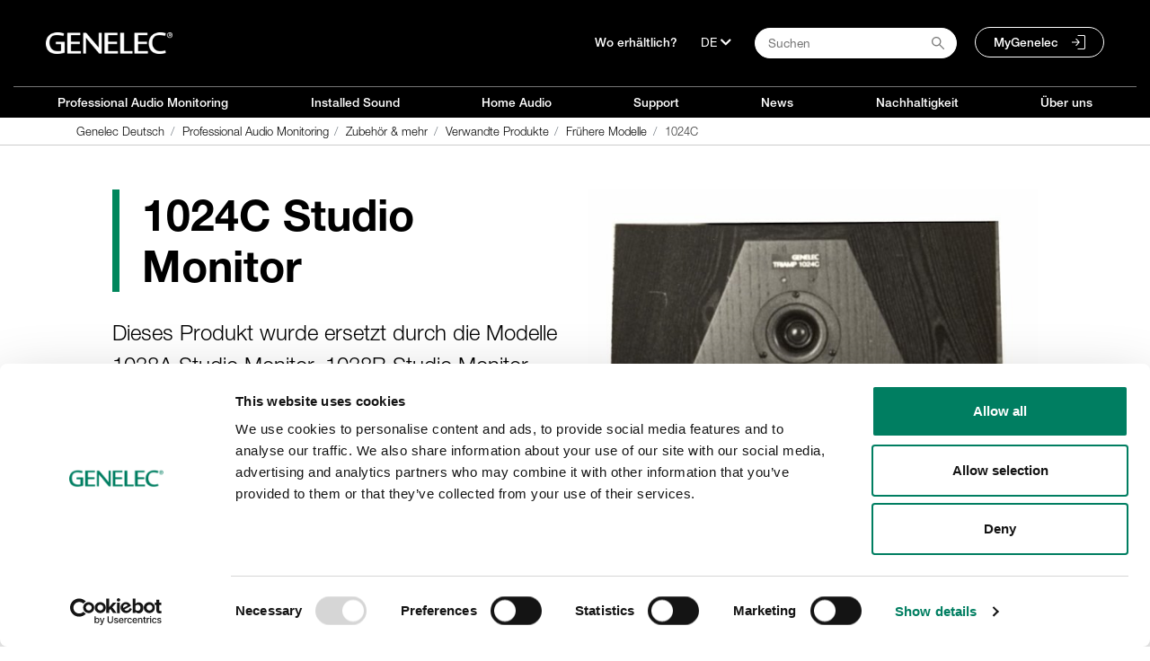

--- FILE ---
content_type: text/html;charset=UTF-8
request_url: https://www.genelec.de/previous-models/1024c
body_size: 33750
content:




































		<!DOCTYPE html>













































































<html class="ltr" dir="ltr" lang="de">

<head>
			<title>1024C - Genelec Deutsch</title>

	<link rel="shortcut icon" href="https://www.genelec.de/o/genelec-site-theme/images/favicon/favicon.svg" type="image/svg+xml">

	<link rel="apple-touch-icon" sizes="180x180" href="https://www.genelec.de/o/genelec-site-theme/images/favicon/apple-touch-icon.png">
	<link rel="icon" type="image/png" sizes="32x32" href="https://www.genelec.de/o/genelec-site-theme/images/favicon/favicon-32x32.png">
	<link rel="icon" type="image/png" sizes="16x16" href="https://www.genelec.de/o/genelec-site-theme/images/favicon/favicon-16x16.png">
	<link rel="manifest" href="https://www.genelec.de/o/genelec-site-theme/images/favicon/manifest.json" crossorigin="use-credentials">
	<link rel="mask-icon" href="https://www.genelec.de/o/genelec-site-theme/images/favicon/safari-pinned-tab.svg" color="#5bbad5">
	<link rel="shortcut icon" href="https://www.genelec.de/o/genelec-site-theme/images/favicon/favicon.ico">
	<meta name="msapplication-TileColor" content="#da532c">
	<meta name="msapplication-config" content="https://www.genelec.de/o/genelec-site-theme/images/favicon/browserconfig.xml">
	<meta name="theme-color" content="#ffffff">

	<meta content="initial-scale=1.0, width=device-width" name="viewport" />
	
 
			<meta name="facebook-domain-verification" content="4aodxujww8iy6ok0crgjnwpnbwwlls" />

	


 



































<meta content="text/html; charset=UTF-8" http-equiv="content-type" />









<meta content="The Genelec 1024C was in production between 1990 and 1992." lang="de-DE" name="description" />


<script data-senna-track="permanent" src="/combo?browserId=other&minifierType=js&languageId=de_DE&b=7201&t=1768256002008&/o/frontend-js-jquery-web/jquery/jquery.min.js&/o/frontend-js-jquery-web/jquery/bootstrap.bundle.min.js&/o/frontend-js-jquery-web/jquery/collapsible_search.js&/o/frontend-js-jquery-web/jquery/fm.js&/o/frontend-js-jquery-web/jquery/form.js&/o/frontend-js-jquery-web/jquery/popper.min.js&/o/frontend-js-jquery-web/jquery/side_navigation.js" type="text/javascript"></script>


<link href="https://www.genelec.de/o/genelec-site-theme/images/favicon.ico" rel="icon" />


<!-- DAaa /previous-models/1024c -->


		
			
				
				 
				 <link data-senna-track="temporary" href="https://www.genelec.de/previous-models/1024c" rel="canonical" />
				 
			
		





<link class="lfr-css-file" data-senna-track="temporary" href="https://www.genelec.de/o/genelec-site-theme/css/clay.css?browserId=other&amp;themeId=genelecsite_WAR_genelecsitetheme&amp;minifierType=css&amp;languageId=de_DE&amp;b=7201&amp;t=1765180250000" id="liferayAUICSS" rel="stylesheet" type="text/css" />



<link data-senna-track="temporary" href="/o/frontend-css-web/main.css?browserId=other&amp;themeId=genelecsite_WAR_genelecsitetheme&amp;minifierType=css&amp;languageId=de_DE&amp;b=7201&amp;t=1764135824118" id="liferayPortalCSS" rel="stylesheet" type="text/css" />









	

	





	



	

		<link data-senna-track="temporary" href="/combo?browserId=other&amp;minifierType=&amp;themeId=genelecsite_WAR_genelecsitetheme&amp;languageId=de_DE&amp;b=7201&amp;com_liferay_product_navigation_product_menu_web_portlet_ProductMenuPortlet:%2Fcss%2Fmain.css&amp;t=1765180250000" id="d84006c5" rel="stylesheet" type="text/css" />

	







<script data-senna-track="temporary" type="text/javascript">
	// <![CDATA[
		var Liferay = Liferay || {};

		Liferay.Browser = {
			acceptsGzip: function() {
				return true;
			},

			

			getMajorVersion: function() {
				return 131.0;
			},

			getRevision: function() {
				return '537.36';
			},
			getVersion: function() {
				return '131.0';
			},

			

			isAir: function() {
				return false;
			},
			isChrome: function() {
				return true;
			},
			isEdge: function() {
				return false;
			},
			isFirefox: function() {
				return false;
			},
			isGecko: function() {
				return true;
			},
			isIe: function() {
				return false;
			},
			isIphone: function() {
				return false;
			},
			isLinux: function() {
				return false;
			},
			isMac: function() {
				return true;
			},
			isMobile: function() {
				return false;
			},
			isMozilla: function() {
				return false;
			},
			isOpera: function() {
				return false;
			},
			isRtf: function() {
				return true;
			},
			isSafari: function() {
				return true;
			},
			isSun: function() {
				return false;
			},
			isWebKit: function() {
				return true;
			},
			isWindows: function() {
				return false;
			}
		};

		Liferay.Data = Liferay.Data || {};

		Liferay.Data.ICONS_INLINE_SVG = true;

		Liferay.Data.NAV_SELECTOR = '#navigation';

		Liferay.Data.NAV_SELECTOR_MOBILE = '#navigationCollapse';

		Liferay.Data.isCustomizationView = function() {
			return false;
		};

		Liferay.Data.notices = [
			null

			

			
		];

		Liferay.PortletKeys = {
			DOCUMENT_LIBRARY: 'com_liferay_document_library_web_portlet_DLPortlet',
			DYNAMIC_DATA_MAPPING: 'com_liferay_dynamic_data_mapping_web_portlet_DDMPortlet',
			ITEM_SELECTOR: 'com_liferay_item_selector_web_portlet_ItemSelectorPortlet'
		};

		Liferay.PropsValues = {
			JAVASCRIPT_SINGLE_PAGE_APPLICATION_TIMEOUT: 0,
			NTLM_AUTH_ENABLED: false,
			UPLOAD_SERVLET_REQUEST_IMPL_MAX_SIZE: 104857600
		};

		Liferay.ThemeDisplay = {

			

			
				getLayoutId: function() {
					return '377';
				},

				

				getLayoutRelativeControlPanelURL: function() {
					return '/group/deutsch/~/control_panel/manage';
				},

				getLayoutRelativeURL: function() {
					return '/previous-models/1024c';
				},
				getLayoutURL: function() {
					return 'https://www.genelec.de/previous-models/1024c';
				},
				getParentLayoutId: function() {
					return '165';
				},
				isControlPanel: function() {
					return false;
				},
				isPrivateLayout: function() {
					return 'false';
				},
				isVirtualLayout: function() {
					return false;
				},
			

			getBCP47LanguageId: function() {
				return 'de-DE';
			},
			getCanonicalURL: function() {

				

				return 'https://www.genelec.de/previous-models/1024c';
			},
			getCDNBaseURL: function() {
				return 'https://www.genelec.de';
			},
			getCDNDynamicResourcesHost: function() {
				return '';
			},
			getCDNHost: function() {
				return '';
			},
			getCompanyGroupId: function() {
				return '20152';
			},
			getCompanyId: function() {
				return '20116';
			},
			getDefaultLanguageId: function() {
				return 'de_DE';
			},
			getDoAsUserIdEncoded: function() {
				return '';
			},
			getLanguageId: function() {
				return 'de_DE';
			},
			getParentGroupId: function() {
				return '1105108';
			},
			getPathContext: function() {
				return '';
			},
			getPathImage: function() {
				return '/image';
			},
			getPathJavaScript: function() {
				return '/o/frontend-js-web';
			},
			getPathMain: function() {
				return '/c';
			},
			getPathThemeImages: function() {
				return 'https://www.genelec.de/o/genelec-site-theme/images';
			},
			getPathThemeRoot: function() {
				return '/o/genelec-site-theme';
			},
			getPlid: function() {
				return '480548';
			},
			getPortalURL: function() {
				return 'https://www.genelec.de';
			},
			getScopeGroupId: function() {
				return '1105108';
			},
			getScopeGroupIdOrLiveGroupId: function() {
				return '1105108';
			},
			getSessionId: function() {
				return '';
			},
			getSiteAdminURL: function() {
				return 'https://www.genelec.de/group/deutsch/~/control_panel/manage?p_p_lifecycle=0&p_p_state=maximized&p_p_mode=view';
			},
			getSiteGroupId: function() {
				return '1105108';
			},
			getURLControlPanel: function() {
				return '/group/control_panel?refererPlid=480548';
			},
			getURLHome: function() {
				return 'https\x3a\x2f\x2fwww\x2egenelec\x2ede\x2fweb\x2fsite\x2ffrontpage';
			},
			getUserEmailAddress: function() {
				return '';
			},
			getUserId: function() {
				return '20120';
			},
			getUserName: function() {
				return '';
			},
			isAddSessionIdToURL: function() {
				return false;
			},
			isImpersonated: function() {
				return false;
			},
			isSignedIn: function() {
				return false;
			},
			isStateExclusive: function() {
				return false;
			},
			isStateMaximized: function() {
				return false;
			},
			isStatePopUp: function() {
				return false;
			}
		};

		var themeDisplay = Liferay.ThemeDisplay;

		Liferay.AUI = {

			

			getAvailableLangPath: function() {
				return 'available_languages.jsp?browserId=other&themeId=genelecsite_WAR_genelecsitetheme&colorSchemeId=01&minifierType=js&languageId=de_DE&b=7201&t=1768779610943';
			},
			getCombine: function() {
				return true;
			},
			getComboPath: function() {
				return '/combo/?browserId=other&minifierType=&languageId=de_DE&b=7201&t=1764135824506&';
			},
			getDateFormat: function() {
				return '%d.%m.%Y';
			},
			getEditorCKEditorPath: function() {
				return '/o/frontend-editor-ckeditor-web';
			},
			getFilter: function() {
				var filter = 'raw';

				
					
						filter = 'min';
					
					

				return filter;
			},
			getFilterConfig: function() {
				var instance = this;

				var filterConfig = null;

				if (!instance.getCombine()) {
					filterConfig = {
						replaceStr: '.js' + instance.getStaticResourceURLParams(),
						searchExp: '\\.js$'
					};
				}

				return filterConfig;
			},
			getJavaScriptRootPath: function() {
				return '/o/frontend-js-web';
			},
			getLangPath: function() {
				return 'aui_lang.jsp?browserId=other&themeId=genelecsite_WAR_genelecsitetheme&colorSchemeId=01&minifierType=js&languageId=de_DE&b=7201&t=1764135824506';
			},
			getPortletRootPath: function() {
				return '/html/portlet';
			},
			getStaticResourceURLParams: function() {
				return '?browserId=other&minifierType=&languageId=de_DE&b=7201&t=1764135824506';
			}
		};

		Liferay.authToken = 'abGSsn1M';

		

		Liferay.currentURL = '\x2fprevious-models\x2f1024c';
		Liferay.currentURLEncoded = '\x252Fprevious-models\x252F1024c';
	// ]]>
</script>

<script src="/o/js_loader_config?t=1768256002022" type="text/javascript"></script>
<script data-senna-track="permanent" src="/combo?browserId=other&minifierType=js&languageId=de_DE&b=7201&t=1764135824506&/o/frontend-js-web/loader/config.js&/o/frontend-js-web/loader/loader.js&/o/frontend-js-web/aui/aui/aui.js&/o/frontend-js-web/aui/aui-base-html5-shiv/aui-base-html5-shiv.js&/o/frontend-js-web/liferay/browser_selectors.js&/o/frontend-js-web/liferay/modules.js&/o/frontend-js-web/liferay/aui_sandbox.js&/o/frontend-js-web/misc/svg4everybody.js&/o/frontend-js-web/aui/arraylist-add/arraylist-add.js&/o/frontend-js-web/aui/arraylist-filter/arraylist-filter.js&/o/frontend-js-web/aui/arraylist/arraylist.js&/o/frontend-js-web/aui/array-extras/array-extras.js&/o/frontend-js-web/aui/array-invoke/array-invoke.js&/o/frontend-js-web/aui/attribute-base/attribute-base.js&/o/frontend-js-web/aui/attribute-complex/attribute-complex.js&/o/frontend-js-web/aui/attribute-core/attribute-core.js&/o/frontend-js-web/aui/attribute-observable/attribute-observable.js&/o/frontend-js-web/aui/attribute-extras/attribute-extras.js&/o/frontend-js-web/aui/base-base/base-base.js&/o/frontend-js-web/aui/base-pluginhost/base-pluginhost.js&/o/frontend-js-web/aui/classnamemanager/classnamemanager.js&/o/frontend-js-web/aui/datatype-xml-format/datatype-xml-format.js&/o/frontend-js-web/aui/datatype-xml-parse/datatype-xml-parse.js&/o/frontend-js-web/aui/dom-base/dom-base.js&/o/frontend-js-web/aui/dom-core/dom-core.js&/o/frontend-js-web/aui/dom-screen/dom-screen.js&/o/frontend-js-web/aui/dom-style/dom-style.js&/o/frontend-js-web/aui/event-base/event-base.js&/o/frontend-js-web/aui/event-custom-base/event-custom-base.js&/o/frontend-js-web/aui/event-custom-complex/event-custom-complex.js&/o/frontend-js-web/aui/event-delegate/event-delegate.js&/o/frontend-js-web/aui/event-focus/event-focus.js&/o/frontend-js-web/aui/event-hover/event-hover.js&/o/frontend-js-web/aui/event-key/event-key.js&/o/frontend-js-web/aui/event-mouseenter/event-mouseenter.js&/o/frontend-js-web/aui/event-mousewheel/event-mousewheel.js" type="text/javascript"></script>
<script data-senna-track="permanent" src="/combo?browserId=other&minifierType=js&languageId=de_DE&b=7201&t=1764135824506&/o/frontend-js-web/aui/event-outside/event-outside.js&/o/frontend-js-web/aui/event-resize/event-resize.js&/o/frontend-js-web/aui/event-simulate/event-simulate.js&/o/frontend-js-web/aui/event-synthetic/event-synthetic.js&/o/frontend-js-web/aui/intl/intl.js&/o/frontend-js-web/aui/io-base/io-base.js&/o/frontend-js-web/aui/io-form/io-form.js&/o/frontend-js-web/aui/io-queue/io-queue.js&/o/frontend-js-web/aui/io-upload-iframe/io-upload-iframe.js&/o/frontend-js-web/aui/io-xdr/io-xdr.js&/o/frontend-js-web/aui/json-parse/json-parse.js&/o/frontend-js-web/aui/json-stringify/json-stringify.js&/o/frontend-js-web/aui/node-base/node-base.js&/o/frontend-js-web/aui/node-core/node-core.js&/o/frontend-js-web/aui/node-event-delegate/node-event-delegate.js&/o/frontend-js-web/aui/node-event-simulate/node-event-simulate.js&/o/frontend-js-web/aui/node-focusmanager/node-focusmanager.js&/o/frontend-js-web/aui/node-pluginhost/node-pluginhost.js&/o/frontend-js-web/aui/node-screen/node-screen.js&/o/frontend-js-web/aui/node-style/node-style.js&/o/frontend-js-web/aui/oop/oop.js&/o/frontend-js-web/aui/plugin/plugin.js&/o/frontend-js-web/aui/pluginhost-base/pluginhost-base.js&/o/frontend-js-web/aui/pluginhost-config/pluginhost-config.js&/o/frontend-js-web/aui/querystring-stringify-simple/querystring-stringify-simple.js&/o/frontend-js-web/aui/queue-promote/queue-promote.js&/o/frontend-js-web/aui/selector-css2/selector-css2.js&/o/frontend-js-web/aui/selector-css3/selector-css3.js&/o/frontend-js-web/aui/selector-native/selector-native.js&/o/frontend-js-web/aui/selector/selector.js&/o/frontend-js-web/aui/widget-base/widget-base.js&/o/frontend-js-web/aui/widget-htmlparser/widget-htmlparser.js&/o/frontend-js-web/aui/widget-skin/widget-skin.js&/o/frontend-js-web/aui/widget-uievents/widget-uievents.js&/o/frontend-js-web/aui/yui-throttle/yui-throttle.js&/o/frontend-js-web/aui/aui-base-core/aui-base-core.js" type="text/javascript"></script>
<script data-senna-track="permanent" src="/combo?browserId=other&minifierType=js&languageId=de_DE&b=7201&t=1764135824506&/o/frontend-js-web/aui/aui-base-lang/aui-base-lang.js&/o/frontend-js-web/aui/aui-classnamemanager/aui-classnamemanager.js&/o/frontend-js-web/aui/aui-component/aui-component.js&/o/frontend-js-web/aui/aui-debounce/aui-debounce.js&/o/frontend-js-web/aui/aui-delayed-task-deprecated/aui-delayed-task-deprecated.js&/o/frontend-js-web/aui/aui-event-base/aui-event-base.js&/o/frontend-js-web/aui/aui-event-input/aui-event-input.js&/o/frontend-js-web/aui/aui-form-validator/aui-form-validator.js&/o/frontend-js-web/aui/aui-node-base/aui-node-base.js&/o/frontend-js-web/aui/aui-node-html5/aui-node-html5.js&/o/frontend-js-web/aui/aui-selector/aui-selector.js&/o/frontend-js-web/aui/aui-timer/aui-timer.js&/o/frontend-js-web/liferay/dependency.js&/o/frontend-js-web/liferay/dom_task_runner.js&/o/frontend-js-web/liferay/events.js&/o/frontend-js-web/liferay/language.js&/o/frontend-js-web/liferay/lazy_load.js&/o/frontend-js-web/liferay/liferay.js&/o/frontend-js-web/liferay/util.js&/o/frontend-js-web/liferay/global.bundle.js&/o/frontend-js-web/liferay/portal.js&/o/frontend-js-web/liferay/portlet.js&/o/frontend-js-web/liferay/workflow.js&/o/frontend-js-web/liferay/form.js&/o/frontend-js-web/liferay/form_placeholders.js&/o/frontend-js-web/liferay/icon.js&/o/frontend-js-web/liferay/menu.js&/o/frontend-js-web/liferay/notice.js&/o/frontend-js-web/liferay/poller.js" type="text/javascript"></script>




	

	<script data-senna-track="temporary" src="/o/js_bundle_config?t=1768256016880" type="text/javascript"></script>


<script data-senna-track="temporary" type="text/javascript">
	// <![CDATA[
		
			
				
		

		

		
	// ]]>
</script>





	
		

			

			
		
		



	
		

			

			
		
	












	

	





	



	









	                                                                        
            <meta property="og:url" content="https://www.genelec.de/previous-models/1024c" />

                <meta property="og:image" content="http://images.ctfassets.net/4zjnzn055a4v/1PjwbSc8gcq8COS6uiae4i/bd39d3b11ceb0537abe0ece6225dc708/1024c.jpg?w=800" />

                <meta property="og:description" content="The Genelec 1024C was in production between 1990 and 1992." />

                <meta property="og:type" content="product" />











<link class="lfr-css-file" data-senna-track="temporary" href="https://www.genelec.de/o/genelec-site-theme/css/main.css?browserId=other&amp;themeId=genelecsite_WAR_genelecsitetheme&amp;minifierType=css&amp;languageId=de_DE&amp;b=7201&amp;t=1765180250000" id="liferayThemeCSS" rel="stylesheet" type="text/css" />








	<style data-senna-track="temporary" type="text/css">

		

			

		

			

		

			

		

			

		

			

		

			

		

			

		

			

		

			

		

	</style>


































<script data-senna-track="temporary" type="text/javascript">
	if (window.Analytics) {
		window._com_liferay_document_library_analytics_isViewFileEntry = false;
	}
</script>

<script type="text/javascript">
// <![CDATA[
Liferay.on(
	'ddmFieldBlur', function(event) {
		if (window.Analytics) {
			Analytics.send(
				'fieldBlurred',
				'Form',
				{
					fieldName: event.fieldName,
					focusDuration: event.focusDuration,
					formId: event.formId,
					page: event.page - 1
				}
			);
		}
	}
);

Liferay.on(
	'ddmFieldFocus', function(event) {
		if (window.Analytics) {
			Analytics.send(
				'fieldFocused',
				'Form',
				{
					fieldName: event.fieldName,
					formId: event.formId,
					page: event.page - 1
				}
			);
		}
	}
);

Liferay.on(
	'ddmFormPageShow', function(event) {
		if (window.Analytics) {
			Analytics.send(
				'pageViewed',
				'Form',
				{
					formId: event.formId,
					page: event.page,
					title: event.title
				}
			);
		}
	}
);

Liferay.on(
	'ddmFormSubmit', function(event) {
		if (window.Analytics) {
			Analytics.send(
				'formSubmitted',
				'Form',
				{
					formId: event.formId
				}
			);
		}
	}
);

Liferay.on(
	'ddmFormView', function(event) {
		if (window.Analytics) {
			Analytics.send(
				'formViewed',
				'Form',
				{
					formId: event.formId,
					title: event.title
				}
			);
		}
	}
);
// ]]>
</script>

	
	<link rel="stylesheet" href="https://use.fontawesome.com/releases/v5.14.0/css/all.css" integrity="sha384-HzLeBuhoNPvSl5KYnjx0BT+WB0QEEqLprO+NBkkk5gbc67FTaL7XIGa2w1L0Xbgc" crossorigin="anonymous">
	<script src="https://www.genelec.de/o/genelec-site-theme/js/cookie.js"></script>
	<script src="https://www.genelec.de/o/genelec-site-theme/js/jquery-lazy/jquery.lazy.min.js"></script>
	<script src="https://www.genelec.de/o/genelec-site-theme/js/jquery-lazy/jquery.lazy.av.min.js"></script>
	
	<script src="https://www.genelec.de/o/genelec-site-theme/js/owlcarousel/owl.carousel.min.js"></script>
	<script src="https://www.genelec.de/o/genelec-site-theme/js/mminc64/mminc64.js?v=3" ></script> 
	
	<script src="https://www.genelec.de/o/genelec-site-theme/js/magiczoomplus/magiczoomplus.js" async></script>
	<script src="https://www.genelec.de/o/genelec-site-theme/js/magic360/magic360.js" defer></script>
	<script src="https://www.genelec.de/o/genelec-site-theme/js/parallax/parallax.min.js"></script>
	<script src="https://www.genelec.de/o/genelec-site-theme/js/photoswipe/photoswipe.min.js" defer></script>
	<script src="https://www.genelec.de/o/genelec-site-theme/js/photoswipe/photoswipe-ui-default.min.js" defer></script>
	<script src="https://www.genelec.de/o/genelec-site-theme/js/modernizr/modernizr-webp-check.js" defer></script>
	<script src="https://www.genelec.de/o/genelec-site-theme/js/jquery-shake/jquery.ui.shake.min.js" defer></script>


	<!-- Matomo Tag Manager -->
	<script>
	var _mtm = window._mtm = window._mtm || []; _mtm.push({'mtm.startTime': (new Date().getTime()), 'event': 'mtm.Start'});
	(function() {
	var d=document, g=d.createElement('script'), s=d.getElementsByTagName('script')[0]; g.async=true; g.src='https://cdn.matomo.cloud/genelec.matomo.cloud/container_dDiuebB6.js'; s.parentNode.insertBefore(g,s);
	
		var d=document, g=d.createElement('script'), s=d.getElementsByTagName('script')[0]; g.async=true; g.src='https://cdn.matomo.cloud/genelec.matomo.cloud/container_2VTLW2Lz.js'; s.parentNode.insertBefore(g,s);
	
	})();
	</script>
	<!-- End Matomo Tag Manager -->
		

	<link rel="stylesheet" href="https://use.typekit.net/ciq2jim.css">
                              

	<script>
	$(document).ready(function(){
		genelec.preloadImage(
			"/o/genelec-site-theme/images/icons/menu/Genelec_icon_mainmenu_RGB_language_header_hover.svg",
			"/o/genelec-site-theme/images/icons/menu/Genelec_icon_mainmenu_RGB_search_header_hover.svg",
			"/o/genelec-site-theme/images/icons/menu/Genelec_icon_mainmenu_RGB_MyGenelec_header_hover.svg"
		);
	}); 	
	</script>
</head>

<body class="
	 controls-visible  yui3-skin-sam signed-out public-page site 
	has-visible-navigation 
	 
	"
>

</style>



















































	<nav class="quick-access-nav" id="gplf_quickAccessNav">
			
				<a href="#main-content">Zum Inhalt springen</a>
			

			
	</nav>




















































































<div id="wrapper">
	<header id="banner" role="banner">














































































	<nav class="main-nav bg-black nav-visible d-none d-lg-block" id="main-nav" aria-label="Main menu">

	
	<div class="hide-accessible h1">Navigation</div>

	<div class="container container-1280 main-nav-container main-nav-top">
		

		<div class="nav-left">
			<a href="https://www.genelec.de" class="logo" title="Gehe zu Genelec Deutsch">
				<img src="https://www.genelec.de/o/genelec-site-theme/images/genelec-logo.png" alt="Gehe zu Genelec Deutsch">
			</a>
		</div>
		<div class="nav-right ">
			<ul class="list-inline pl-4">
			
				<li>
						<a href="/de/wo-erhältlich">
Wo erhältlich?						</a>				
				</li>
					<li>
						<div>
							<button aria-label="Sprache" class="dropdown-toggle" type="button" id="langDropdownMenuButton" data-toggle="dropdown" aria-haspopup="true" aria-expanded="false">
								<span class="dropdown-content">DE</span>
								<i class="fas fa-chevron-down"></i>
							</button>
							<div class="dropdown-menu" aria-labelledby="langDropdownMenuButton">
								<a class="dropdown-item" href="https://www.genelec.com">English</a>
								<a class="dropdown-item" href="https://www.genelec.fi">Suomi</a>
									<a class="dropdown-item" href="https://www.genelec.se">Svenska</a>
									<a class="dropdown-item" href="https://www.genelec.de">Deutsch</a>
								<a class="dropdown-item" href="https://www.genelec.lat/">Español</a>								
								<a class="dropdown-item" href="https://www.genelec.jp/">日本語</a>
								<a class="dropdown-item" href="https://www.genelec.cn/">中文官网</a>
							</div>
						</div>
					</li>
				<li>
					<div>
						<div id="search-button-container" class="search-button-container">
							<input type="text" value="" placeholder="Suchen" class="addsearch addsearch-written" data-addsearch-field="true" autocomplete="off">
							<img alt="" class="search-icon" src="/o/genelec-site-theme/images/icons/basic-icons/search_icon.svg" />
						</div>
					</div>
				</li>

				<li>
					<a class="rounded-pill my-genelec-link" href="https://my.genelec.com">
MyGenelec					</a> 
				</li>
			</ul>
		</div>
		</div>

		<div class="container container-1280 main-nav-container">
			<div class="main-nav-separator"></div>
		</div>
		<div class="container container-1280 main-nav-container main-nav-pages">

		<div class="nav-menu">
			<ul class="list-unstyled">




							
					<li id="nav-menu-1" onmouseover="openSubnav(1)" onmouseout="closeSubnav(1)">

						<a href="https://www.genelec.de/studiomonitore">

							Professional Audio Monitoring
						</a>
				</li>



							
					<li id="nav-menu-2" onmouseover="openSubnav(2)" onmouseout="closeSubnav(2)">

						<a href="https://www.genelec.de/av-installationslautsprecher">

							Installed Sound
						</a>
				</li>



							
					<li id="nav-menu-3" onmouseover="openSubnav(3)" onmouseout="closeSubnav(3)">

						<a href="https://www.genelec.de/home-audio">

							Home Audio
						</a>
				</li>



							
					<li id="nav-menu-4" onmouseover="openSubnav(4)" onmouseout="closeSubnav(4)">

						<a href="https://www.genelec.de/support">

							Support
						</a>
				</li>



							
					<li id="nav-menu-5" onmouseover="openSubnav(5)" onmouseout="closeSubnav(5)">

						<a href="https://www.genelec.de/news">

							News
						</a>
				</li>




							
					<li id="nav-menu-7" onmouseover="openSubnav(7)" onmouseout="closeSubnav(7)">

						<a href="https://www.genelec.de/nachhaltigkeit">

							Nachhaltigkeit
						</a>
				</li>



							
					<li id="nav-menu-8" onmouseover="openSubnav(8)" onmouseout="closeSubnav(8)">

						<a href="https://www.genelec.de/%C3%BCber-uns">

							Über uns
						</a>
				</li>














			
			</ul>
			<div class="nav-slidebar"></div>
		</div>

		

		
	</div>
	



	<div class="submenu-breadcrumb">
		<div class="container container-1280">
			<div>








































	

	<div class="portlet-boundary portlet-boundary_com_liferay_site_navigation_breadcrumb_web_portlet_SiteNavigationBreadcrumbPortlet_  portlet-static portlet-static-end portlet-decorate portlet-breadcrumb " id="p_p_id_com_liferay_site_navigation_breadcrumb_web_portlet_SiteNavigationBreadcrumbPortlet_">
		<span id="p_com_liferay_site_navigation_breadcrumb_web_portlet_SiteNavigationBreadcrumbPortlet"></span>




	

	
		
			






































	
		
<section class="portlet" id="portlet_com_liferay_site_navigation_breadcrumb_web_portlet_SiteNavigationBreadcrumbPortlet">


	<div class="portlet-content">


		
			<div class=" portlet-content-container">
				


	<div class="portlet-body">



	
		
			
				
					



















































	

				

				
					
						


	

		





























































<nav aria-label="Breadcrumb" id="_com_liferay_site_navigation_breadcrumb_web_portlet_SiteNavigationBreadcrumbPortlet_breadcrumbs-defaultScreen">
	

		

			<ol class="breadcrumb">
			<li class="breadcrumb-item">
					<a class="breadcrumb-link" href="https://www.genelec.de" title="Genelec Deutsch">
						<span class="breadcrumb-text-truncate">Genelec Deutsch</span>
					</a>
			</li>
			<li class="breadcrumb-item">
					<a class="breadcrumb-link" href="https://www.genelec.de/studiomonitore" title="Professional Audio Monitoring">
						<span class="breadcrumb-text-truncate">Professional Audio Monitoring</span>
					</a>
			</li>
			<li class="breadcrumb-item">
					<a class="breadcrumb-link" href="https://www.genelec.de/zubeh%C3%B6r-mehr" title="Zubehör &amp; mehr">
						<span class="breadcrumb-text-truncate">Zubehör &amp; mehr</span>
					</a>
			</li>
			<li class="breadcrumb-item">
					<a class="breadcrumb-link" href="https://www.genelec.de/verwandte-produkte1" title="Verwandte Produkte">
						<span class="breadcrumb-text-truncate">Verwandte Produkte</span>
					</a>
			</li>
			<li class="breadcrumb-item">
					<a class="breadcrumb-link" href="https://www.genelec.de/fr%C3%BChere-modelle" title="Frühere Modelle">
						<span class="breadcrumb-text-truncate">Frühere Modelle</span>
					</a>
			</li>
			<li class="breadcrumb-item">
					<span class="active breadcrumb-text-truncate">1024C</span>
			</li>
	</ol>

	
</nav>

	
	
					
				
			
		
	
	


	</div>

			</div>
		
	</div>
</section>
	

		
		







	</div>




			</div>
		</div>
	</div>
	

</nav>
<a href="javascript:void(0)" class="closebtn navbar-toggle" id="closeNavIcon">×</a>




		<div id="myNav0" class="overlay-menu" onmouseover="openSubnav(0)" onmouseout="closeSubnav(0)">
			<div class="overlay-menu-container">
				<div class="overlay-menu-content">
                    


					<div class="row top-row">


	
	
						 
					</div> <!-- row top-row -->




					<div class="row">








								

					</div><!-- .row -->
				</div> <!-- .overlay-menu-content -->
			</div> <!-- .overlay-menu-container --> 
		</div> <!-- .overlay-menu -->

		<div id="myNav1" class="overlay-menu" onmouseover="openSubnav(1)" onmouseout="closeSubnav(1)">
			<div class="overlay-menu-container">
				<div class="overlay-menu-content">
                    


					<div class="row top-row">


	
	
	                                    
	
	
	
	                                                <div class="col-md-2 offset-md-1" style="background-image: url(https://images.ctfassets.net/4zjnzn055a4v/2vMZL3RaP3LQsYCpyKJYL1/bce4441be4794b7953252b9e257fa420/menuicon_music-production.png?h=250&fm=jpg&q=85)">
	

											<a href="https://www.genelec.de/audio-l%C3%B6sungen">
	
												<div class="nav-item-text">
		
		
																		<span class="text-light">
																			<div class="text-bold">Audio Lösungen</div>
																		</span>
		
												</div> <!-- nav-item-text -->
											</a>
	                                    </div> <!-- col-md-2 -->
	
	
	                                    
	
	                                            
	                                                <div class="col-md-2" style="background-image: url(https://images.ctfassets.net/4zjnzn055a4v/2KVcIvhuz0MzCuDLRlanzS/cfb8fb47c253b3dfe04aa5b72f124d5b/active_studiomonitors_web_menu_icon.jpg?w=218&h=150)">
	

											<a href="https://www.genelec.de/aktive-studiomonitore-subwoofer">
	
												<div class="nav-item-text">
		
		
																		<span class="text-light">
																			<div class="text-bold">Aktive Studiomonitore &amp; Subwoofer</div>
																		</span>
		
												</div> <!-- nav-item-text -->
											</a>
	                                    </div> <!-- col-md-2 -->
	
	
	                                    
	
	                                            
	                                                <div class="col-md-2" style="background-image: url(https://images.ctfassets.net/4zjnzn055a4v/4STpaLmJieDG9YUoHtBED9/5021530f431ad6526a5320ad549eec51/Smart_active_monitoring_menu_icon.png?w=218&h=150)">
	

											<a href="https://www.genelec.de/smart-active-studiomonitore-subwoofer">
	
												<div class="nav-item-text">
		
		
																		<span class="text-light">
																			<div class="text-bold">Smart Active Studiomonitore &amp; Subwoofer</div>
																		</span>
		
												</div> <!-- nav-item-text -->
											</a>
	                                    </div> <!-- col-md-2 -->
	
	
	                                    
	
	                                            
	                                                <div class="col-md-2" style="background-image: url(https://images.ctfassets.net/4zjnzn055a4v/SJD33MmW9biq31iifj5jN/a443a2f5227504932ae918804981d116/unio_menu_image.jpg?w=218&h=150)">
	

											<a href="https://www.genelec.de/unio">
	
												<div class="nav-item-text">
		
		
																		<span class="text-light">
																			<div class="text-bold">UNIO - Personal Reference Monitoring</div>
																		</span>
		
												</div> <!-- nav-item-text -->
											</a>
	                                    </div> <!-- col-md-2 -->
	
	
	                                    
	
	                                            
	                                                <div class="col-md-2" style="background-image: url(https://images.ctfassets.net/4zjnzn055a4v/7vop8G5SZHwyxcfaZ6GeKQ/5710089f40463fb1a67b7aa4a773c0b2/menuicon_accessories-more.jpg?h=250)">
	

											<a href="https://www.genelec.de/zubeh%C3%B6r-mehr">
	
												<div class="nav-item-text">
		
		
																		<span class="text-light">
																			<div class="text-bold">Zubehör &amp; mehr</div>
																		</span>
		
												</div> <!-- nav-item-text -->
											</a>
	                                    </div> <!-- col-md-2 -->
	
	
	
	
	
	
						 
					</div> <!-- row top-row -->




					<div class="row">




									<div class="col-md-2 offset-md-1">








										


												<div class="nav-container">
													<div>

														<a href="https://www.genelec.de/audiovisuelle-produktion">
															<span class="nav-text-md">Audiovisuelle Produktion</span>
														</a>
													</div>




                                                <div>




                                                            <a href="https://www.genelec.de/broadcast-%C3%BC-wagen">
                                                                <span class="nav-text-sm">Broadcast &amp; Ü-Wagen<i class="fas fa-arrow-right tiny-icon"></i></span>
                                                            </a>




                                                            <a href="https://www.genelec.de/film-theater-postproduktion">
                                                                <span class="nav-text-sm">Film, Theater und Postproduktion<i class="fas fa-arrow-right tiny-icon"></i></span>
                                                            </a>




                                                            <a href="https://www.genelec.de/game-audio-produktion">
                                                                <span class="nav-text-sm">Game Audio Produktion<i class="fas fa-arrow-right tiny-icon"></i></span>
                                                            </a>


												</div> <!-- empty div -->
											</div> 












												<hr>


										


												<div class="nav-container">
													<div>

														<a href="https://www.genelec.de/musikproduktion">
															<span class="nav-text-md">Musikproduktion</span>
														</a>
													</div>




                                                <div>




                                                            <a href="https://www.genelec.de/musikstudio">
                                                                <span class="nav-text-sm">Musikstudio<i class="fas fa-arrow-right tiny-icon"></i></span>
                                                            </a>




                                                            <a href="https://www.genelec.de/mastering">
                                                                <span class="nav-text-sm">Mastering<i class="fas fa-arrow-right tiny-icon"></i></span>
                                                            </a>




                                                            <a href="https://www.genelec.de/home-studio-songwriting">
                                                                <span class="nav-text-sm">Home Studio &amp; Songwriting<i class="fas fa-arrow-right tiny-icon"></i></span>
                                                            </a>




                                                            <a href="https://www.genelec.de/dj-electronic-music">
                                                                <span class="nav-text-sm">DJ &amp; Electronic Music<i class="fas fa-arrow-right tiny-icon"></i></span>
                                                            </a>




                                                            <a href="https://www.genelec.de/proathome">
                                                                <span class="nav-text-sm">Pro At Home<i class="fas fa-arrow-right tiny-icon"></i></span>
                                                            </a>




												</div> <!-- empty div -->
											</div> 












												<hr>


										


												<div class="nav-container">
													<div>

														<a href="https://www.genelec.de/ausbildung-forschung">
															<span class="nav-text-md">Ausbildung und Forschung</span>
														</a>
													</div>




                                                <div>


                                                            <a href="https://www.genelec.de/ausbildung-im-audio-und-musikbereich">
                                                                <span class="nav-text-sm">Ausbildung im Audio- und Musikbereich<i class="fas fa-arrow-right tiny-icon"></i></span>
                                                            </a>




                                                            <a href="https://www.genelec.de/forschung">
                                                                <span class="nav-text-sm">Forschung<i class="fas fa-arrow-right tiny-icon"></i></span>
                                                            </a>


												</div> <!-- empty div -->
											</div> 










								</div> <!-- col-md-2 -->
								



									<div class="col-md-2">








										


												<div class="nav-container">
													<div>

														<a href="https://www.genelec.de/aktive-2-wege-studiomonitore">
															<span class="nav-text-md">Aktive 2-Wege Studiomonitore</span>
														</a>
													</div>




                                                <div>


                                                            <a href="https://www.genelec.de/8010a">
                                                                <span class="nav-text-sm">8010A<i class="fas fa-arrow-right tiny-icon"></i></span>
                                                            </a>




                                                            <a href="https://www.genelec.de/8020d">
                                                                <span class="nav-text-sm">8020D<i class="fas fa-arrow-right tiny-icon"></i></span>
                                                            </a>




                                                            <a href="https://www.genelec.de/8030c">
                                                                <span class="nav-text-sm">8030C<i class="fas fa-arrow-right tiny-icon"></i></span>
                                                            </a>




                                                            <a href="https://www.genelec.de/8040b">
                                                                <span class="nav-text-sm">8040B<i class="fas fa-arrow-right tiny-icon"></i></span>
                                                            </a>




                                                            <a href="https://www.genelec.de/8050b">
                                                                <span class="nav-text-sm">8050B<i class="fas fa-arrow-right tiny-icon"></i></span>
                                                            </a>


												</div> <!-- empty div -->
											</div> 












												<hr>


										


												<div class="nav-container">
													<div>

														<a href="https://www.genelec.de/aktive-subwoofer">
															<span class="nav-text-md">Aktive Subwoofer</span>
														</a>
													</div>




                                                <div>


                                                            <a href="https://www.genelec.de/7040a">
                                                                <span class="nav-text-sm">7040A<i class="fas fa-arrow-right tiny-icon"></i></span>
                                                            </a>




                                                            <a href="https://www.genelec.de/7050c">
                                                                <span class="nav-text-sm">7050C<i class="fas fa-arrow-right tiny-icon"></i></span>
                                                            </a>


												</div> <!-- empty div -->
											</div> 






								</div> <!-- col-md-2 -->
								



									<div class="col-md-2">








										


												<div class="nav-container">
													<div>

														<a href="https://www.genelec.de/theones">
															<span class="nav-text-md">The Ones</span>
														</a>
													</div>




                                                <div>


                                                            <a href="https://www.genelec.de/8331a">
                                                                <span class="nav-text-sm">8331A<i class="fas fa-arrow-right tiny-icon"></i></span>
                                                            </a>




                                                            <a href="https://www.genelec.de/8341a">
                                                                <span class="nav-text-sm">8341A<i class="fas fa-arrow-right tiny-icon"></i></span>
                                                            </a>




                                                            <a href="https://www.genelec.de/8351b">
                                                                <span class="nav-text-sm">8351B<i class="fas fa-arrow-right tiny-icon"></i></span>
                                                            </a>




                                                            <a href="https://www.genelec.de/8361a">
                                                                <span class="nav-text-sm">8361A<i class="fas fa-arrow-right tiny-icon"></i></span>
                                                            </a>




                                                            <a href="https://www.genelec.de/w371a">
                                                                <span class="nav-text-sm">W371A<i class="fas fa-arrow-right tiny-icon"></i></span>
                                                            </a>


												</div> <!-- empty div -->
											</div> 












												<hr>


										


												<div class="nav-container">
													<div>

														<a href="https://www.genelec.de/smart-active-2-wege-studiomonitore">
															<span class="nav-text-md">Smart Active 2-Wege Studiomonitore</span>
														</a>
													</div>




                                                <div>


                                                            <a href="https://www.genelec.de/8320a">
                                                                <span class="nav-text-sm">8320A<i class="fas fa-arrow-right tiny-icon"></i></span>
                                                            </a>




                                                            <a href="https://www.genelec.de/8330a">
                                                                <span class="nav-text-sm">8330A<i class="fas fa-arrow-right tiny-icon"></i></span>
                                                            </a>




                                                            <a href="https://www.genelec.de/8340a">
                                                                <span class="nav-text-sm">8340A<i class="fas fa-arrow-right tiny-icon"></i></span>
                                                            </a>




                                                            <a href="https://www.genelec.de/8350a">
                                                                <span class="nav-text-sm">8350A<i class="fas fa-arrow-right tiny-icon"></i></span>
                                                            </a>




                                                            <a href="https://www.genelec.de/1032c">
                                                                <span class="nav-text-sm">1032C<i class="fas fa-arrow-right tiny-icon"></i></span>
                                                            </a>


												</div> <!-- empty div -->
											</div> 












												<hr>


										


												<div class="nav-container">
													<div>

														<a href="https://www.genelec.de/smart-active-subwoofer">
															<span class="nav-text-md">Smart Active Subwoofer</span>
														</a>
													</div>




                                                <div>


                                                            <a href="https://www.genelec.de/7350a">
                                                                <span class="nav-text-sm">7350A<i class="fas fa-arrow-right tiny-icon"></i></span>
                                                            </a>




                                                            <a href="https://www.genelec.de/7360a">
                                                                <span class="nav-text-sm">7360A<i class="fas fa-arrow-right tiny-icon"></i></span>
                                                            </a>




                                                            <a href="https://www.genelec.de/7370a">
                                                                <span class="nav-text-sm">7370A<i class="fas fa-arrow-right tiny-icon"></i></span>
                                                            </a>




                                                            <a href="https://www.genelec.de/7380a">
                                                                <span class="nav-text-sm">7380A<i class="fas fa-arrow-right tiny-icon"></i></span>
                                                            </a>




                                                            <a href="https://www.genelec.de/7382a">
                                                                <span class="nav-text-sm">7382A<i class="fas fa-arrow-right tiny-icon"></i></span>
                                                            </a>


												</div> <!-- empty div -->
											</div> 












												<hr>


										


												<div class="nav-container">
													<div>

														<a href="https://www.genelec.de/hauptabh%C3%B6ren">
															<span class="nav-text-md">Hauptabhören</span>
														</a>
													</div>




                                                <div>


                                                            <a href="https://www.genelec.de/8380a">
                                                                <span class="nav-text-sm">8380a<i class="fas fa-arrow-right tiny-icon"></i></span>
                                                            </a>




                                                            <a href="https://www.genelec.de/8381a">
                                                                <span class="nav-text-sm">8381A<i class="fas fa-arrow-right tiny-icon"></i></span>
                                                            </a>




                                                            <a href="https://www.genelec.de/s360a">
                                                                <span class="nav-text-sm">S360A<i class="fas fa-arrow-right tiny-icon"></i></span>
                                                            </a>




                                                            <a href="https://www.genelec.de/1237a">
                                                                <span class="nav-text-sm">1237A<i class="fas fa-arrow-right tiny-icon"></i></span>
                                                            </a>




                                                            <a href="https://www.genelec.de/1238a">
                                                                <span class="nav-text-sm">1238A<i class="fas fa-arrow-right tiny-icon"></i></span>
                                                            </a>




                                                            <a href="https://www.genelec.de/1238ac">
                                                                <span class="nav-text-sm">1238AC<i class="fas fa-arrow-right tiny-icon"></i></span>
                                                            </a>




                                                            <a href="https://www.genelec.de/1238df">
                                                                <span class="nav-text-sm">1238DF<i class="fas fa-arrow-right tiny-icon"></i></span>
                                                            </a>




                                                            <a href="https://www.genelec.de/1234a">
                                                                <span class="nav-text-sm">1234A<i class="fas fa-arrow-right tiny-icon"></i></span>
                                                            </a>




                                                            <a href="https://www.genelec.de/1234ac">
                                                                <span class="nav-text-sm">1234AC<i class="fas fa-arrow-right tiny-icon"></i></span>
                                                            </a>




                                                            <a href="https://www.genelec.de/1235a">
                                                                <span class="nav-text-sm">1235A<i class="fas fa-arrow-right tiny-icon"></i></span>
                                                            </a>




                                                            <a href="https://www.genelec.de/1236a">
                                                                <span class="nav-text-sm">1236A<i class="fas fa-arrow-right tiny-icon"></i></span>
                                                            </a>


												</div> <!-- empty div -->
											</div> 






								</div> <!-- col-md-2 -->
								



									<div class="col-md-2">








										


												<div class="nav-container">
													<div>

														<a href="https://www.genelec.de/unio">
															<span class="nav-text-md">UNIO</span>
														</a>
													</div>




                                                <div>


                                                            <a href="https://www.genelec.de/unio">
                                                                <span class="nav-text-sm">UNIO Audio Monitoring Ecosystem<i class="fas fa-arrow-right tiny-icon"></i></span>
                                                            </a>


												</div> <!-- empty div -->
											</div> 












												<hr>


										


												<div class="nav-container">
													<div>

														<a href="https://www.genelec.de/glm">
															<span class="nav-text-md">UNIO Software</span>
														</a>
													</div>




                                                <div>


                                                            <a href="https://www.genelec.de/glm">
                                                                <span class="nav-text-sm">GLM Software<i class="fas fa-arrow-right tiny-icon"></i></span>
                                                            </a>




                                                            <a href="https://www.genelec.de/glm-grade">
                                                                <span class="nav-text-sm">GLM Grade<i class="fas fa-arrow-right tiny-icon"></i></span>
                                                            </a>




                                                            <a href="https://www.genelec.de/aural-id">
                                                                <span class="nav-text-sm">Aural ID<i class="fas fa-arrow-right tiny-icon"></i></span>
                                                            </a>




												</div> <!-- empty div -->
											</div> 












												<hr>


										


												<div class="nav-container">
													<div>

														<a href="https://www.genelec.de/glm-gerate">
															<span class="nav-text-md">GLM-Geräte</span>
														</a>
													</div>




                                                <div>


                                                            <a href="https://www.genelec.de/glm-kit">
                                                                <span class="nav-text-sm">GLM Kit<i class="fas fa-arrow-right tiny-icon"></i></span>
                                                            </a>




                                                            <a href="https://www.genelec.de/9320a">
                                                                <span class="nav-text-sm">9320A<i class="fas fa-arrow-right tiny-icon"></i></span>
                                                            </a>




                                                            <a href="https://www.genelec.de/9401a">
                                                                <span class="nav-text-sm">9401A<i class="fas fa-arrow-right tiny-icon"></i></span>
                                                            </a>




                                                            <a href="https://www.genelec.de/9301B">
                                                                <span class="nav-text-sm">9301B<i class="fas fa-arrow-right tiny-icon"></i></span>
                                                            </a>


												</div> <!-- empty div -->
											</div> 






								</div> <!-- col-md-2 -->
								



									<div class="col-md-2">








										


												<div class="nav-container">
													<div>

														<a href="https://www.genelec.de/zubehör-mehr">
															<span class="nav-text-md">Verwandte Produkte</span>
														</a>
													</div>




                                                <div>


                                                            <a href="https://www.genelec.de/zubeh%C3%B6r">
                                                                <span class="nav-text-sm">Zubehör<i class="fas fa-arrow-right tiny-icon"></i></span>
                                                            </a>




                                                            <a href="https://www.genelec.de/raw">
                                                                <span class="nav-text-sm">RAW Lautsprecher<i class="fas fa-arrow-right tiny-icon"></i></span>
                                                            </a>




                                                            <a href="https://www.genelec.de/optionale-hardware">
                                                                <span class="nav-text-sm">Optionale Hardware<i class="fas fa-arrow-right tiny-icon"></i></span>
                                                            </a>




                                                            <a href="https://www.genelec.de/fr%C3%BChere-modelle">
                                                                <span class="nav-text-sm">Frühere Modelle<i class="fas fa-arrow-right tiny-icon"></i></span>
                                                            </a>


												</div> <!-- empty div -->
											</div> 












												<hr>


										


												<div class="nav-container">
													<div>

														<a href="https://www.genelec.de/genelec-erleben1">
															<span class="nav-text-md">Genelec erleben</span>
														</a>
													</div>




                                                <div>


                                                            <a href="https://www.genelec.de/berlin-experience-centre">
                                                                <span class="nav-text-sm">Berlin Experience Centre<i class="fas fa-arrow-right tiny-icon"></i></span>
                                                            </a>




                                                            <a href="https://www.genelec.de/referenzen">
                                                                <span class="nav-text-sm">Referenzen<i class="fas fa-arrow-right tiny-icon"></i></span>
                                                            </a>




                                                            <a href="https://www.genelec.de/immersive-hub">
                                                                <span class="nav-text-sm">Immersive Audio Hub<i class="fas fa-arrow-right tiny-icon"></i></span>
                                                            </a>






                                                            <a href="https://www.genelec.com/events">
                                                                <span class="nav-text-sm">Verantstaltungen<i class="fas fa-arrow-right tiny-icon"></i></span>
                                                            </a>


												</div> <!-- empty div -->
											</div> 












												<hr>


										


												<div class="nav-container">
													<div>

														<a href="https://support.genelec.com">
															<span class="nav-text-md">Support</span>
														</a>
													</div>




                                                <div>


                                                            <a href="https://www.genelec.de/customer-service">
                                                                <span class="nav-text-sm">Customer Service<i class="fas fa-arrow-right tiny-icon"></i></span>
                                                            </a>




                                                            <a href="https://www.genelec.de/design-tools">
                                                                <span class="nav-text-sm">Design Tools<i class="fas fa-arrow-right tiny-icon"></i></span>
                                                            </a>




                                                            <a href="../../wo-erhältlich">
                                                                <span class="nav-text-sm">Wo erhältlich<i class="fas fa-arrow-right tiny-icon"></i></span>
                                                            </a>




                                                            <a href="https://www.genelec.de/kataloge-broschüren">
                                                                <span class="nav-text-sm">Kataloge &amp; Broschüren<i class="fas fa-arrow-right tiny-icon"></i></span>
                                                            </a>


												</div> <!-- empty div -->
											</div> 


























								</div> <!-- col-md-2 -->
								







								



















								







								

					</div><!-- .row -->
				</div> <!-- .overlay-menu-content -->
			</div> <!-- .overlay-menu-container --> 
		</div> <!-- .overlay-menu -->

		<div id="myNav2" class="overlay-menu" onmouseover="openSubnav(2)" onmouseout="closeSubnav(2)">
			<div class="overlay-menu-container">
				<div class="overlay-menu-content">
                    


					<div class="row top-row">


	
	
	                                    
	
	
	
	                                                <div class="col-md-2 offset-md-1" style="background-image: url(https://images.ctfassets.net/4zjnzn055a4v/7o8W3ETgvO4fdqUjcbTVXS/97ef2aee09703b6c4605c071fdd91803/menuicon_av-applications.png?h=250&fm=jpg&q=85)">
	

											<a href="https://www.genelec.de/av-installationen">
	
												<div class="nav-item-text">
		
		
																		<span class="text-light">
																			<div class="text-bold">AV Installation Lösungen</div>
																		</span>
		
												</div> <!-- nav-item-text -->
											</a>
	                                    </div> <!-- col-md-2 -->
	
	
	                                    
	
	                                            
	                                                <div class="col-md-2" style="background-image: url(https://images.ctfassets.net/4zjnzn055a4v/HhMmQChDYpuoUM2Ou099U/305ac1540ff73dce22c689c955891d40/menuicon_av-speakers-v2.jpg?h=250)">
	

											<a href="https://www.genelec.de/4000er-serie">
	
												<div class="nav-item-text">
		
		
																		<span class="text-light">
																			<div class="text-bold">4000er Serie Installations-Lautsprecher</div>
																		</span>
		
												</div> <!-- nav-item-text -->
											</a>
	                                    </div> <!-- col-md-2 -->
	
	
	                                    
	
	                                            
	                                                <div class="col-md-2" style="background-image: url(https://images.ctfassets.net/4zjnzn055a4v/7Bbujui8wCv23l003YoeVn/716e8d4e5089a3fdac309c53e63f4947/smartip_menu_image.jpg?w=218&h=150)">
	

											<a href="https://www.genelec.de/smart-ip">
	
												<div class="nav-item-text">
		
		
																		<span class="text-light">
																			<div class="text-bold">Smart IP Installations-Lautsprecher</div>
																		</span>
		
												</div> <!-- nav-item-text -->
											</a>
	                                    </div> <!-- col-md-2 -->
	
	
	                                    
	
	                                            
	                                                <div class="col-md-2" style="background-image: url(https://images.ctfassets.net/4zjnzn055a4v/1tzgcFH8u2X1lJ1PL2chiK/f02c693771073e136e2eb1db887d3459/menuicon_smartip-manager.jpg?w=218&h=150)">
	

											<a href="https://www.genelec.de/smart-ip-software">
	
												<div class="nav-item-text">
		
		
																		<span class="text-light">
																			<div class="text-bold">Smart IP Software &amp; Integration</div>
																		</span>
		
												</div> <!-- nav-item-text -->
											</a>
	                                    </div> <!-- col-md-2 -->
	
	
	                                    
	
	                                            
	                                                <div class="col-md-2" style="background-image: url(https://images.ctfassets.net/4zjnzn055a4v/7eiq5iqvRhs7Uj4uzqeGKd/640b39d24a12d4179e0ac47124f108d8/menuicon_av_accessories.jpg?w=218&h=150)">
	

											<a href="https://www.genelec.de/zubehör-mehr">
	
												<div class="nav-item-text">
		
		
																		<span class="text-light">
																			<div class="text-bold">Installed Sound Support</div>
																		</span>
		
												</div> <!-- nav-item-text -->
											</a>
	                                    </div> <!-- col-md-2 -->
	
	
	
	
	
	
						 
					</div> <!-- row top-row -->




					<div class="row">




									<div class="col-md-2 offset-md-1">








										

												<a href="https://www.genelec.de/gastronomie">

                                                    <span class="nav-text-sm">
                                                        Gastronomie
                                                        <i class="fas fa-arrow-right tiny-icon"></i>
                                                    </span>
                                                </a>















										

												<a href="https://www.genelec.de/installationen-f%C3%BCr-unternehmen">

                                                    <span class="nav-text-sm">
                                                        Installationen für Unternehmen
                                                        <i class="fas fa-arrow-right tiny-icon"></i>
                                                    </span>
                                                </a>















										

												<a href="https://www.genelec.de/%C3%B6ffentliche-orte">

                                                    <span class="nav-text-sm">
                                                        Öffentliche Orte
                                                        <i class="fas fa-arrow-right tiny-icon"></i>
                                                    </span>
                                                </a>















										

												<a href="https://www.genelec.de/veranstaltungsorte-f%C3%BCr-musik">

                                                    <span class="nav-text-sm">
                                                        Veranstaltungsorte für Musik
                                                        <i class="fas fa-arrow-right tiny-icon"></i>
                                                    </span>
                                                </a>















										

												<a href="https://www.genelec.de/ausbildung">

                                                    <span class="nav-text-sm">
                                                        Ausbildung
                                                        <i class="fas fa-arrow-right tiny-icon"></i>
                                                    </span>
                                                </a>











								</div> <!-- col-md-2 -->
								



									<div class="col-md-2">








										

												<a href="https://www.genelec.de/4010a">

                                                    <span class="nav-text-sm">
                                                        4010A
                                                        <i class="fas fa-arrow-right tiny-icon"></i>
                                                    </span>
                                                </a>















										

												<a href="https://www.genelec.de/4020c">

                                                    <span class="nav-text-sm">
                                                        4020C
                                                        <i class="fas fa-arrow-right tiny-icon"></i>
                                                    </span>
                                                </a>















										

												<a href="https://www.genelec.de/4030c">

                                                    <span class="nav-text-sm">
                                                        4030C
                                                        <i class="fas fa-arrow-right tiny-icon"></i>
                                                    </span>
                                                </a>















										

												<a href="https://www.genelec.de/4040a">

                                                    <span class="nav-text-sm">
                                                        4040A
                                                        <i class="fas fa-arrow-right tiny-icon"></i>
                                                    </span>
                                                </a>











								</div> <!-- col-md-2 -->
								



									<div class="col-md-2">








										

												<a href="https://www.genelec.de/4410a">

                                                    <span class="nav-text-sm">
                                                        4410A
                                                        <i class="fas fa-arrow-right tiny-icon"></i>
                                                    </span>
                                                </a>















										

												<a href="https://www.genelec.de/4420a">

                                                    <span class="nav-text-sm">
                                                        4420A
                                                        <i class="fas fa-arrow-right tiny-icon"></i>
                                                    </span>
                                                </a>















										

												<a href="https://www.genelec.de/4430a">

                                                    <span class="nav-text-sm">
                                                        4430A
                                                        <i class="fas fa-arrow-right tiny-icon"></i>
                                                    </span>
                                                </a>















										

												<a href="https://www.genelec.de/4435a">

                                                    <span class="nav-text-sm">
                                                        4435A
                                                        <i class="fas fa-arrow-right tiny-icon"></i>
                                                    </span>
                                                </a>















										

												<a href="https://www.genelec.de/4436a">

                                                    <span class="nav-text-sm">
                                                        4436A
                                                        <i class="fas fa-arrow-right tiny-icon"></i>
                                                    </span>
                                                </a>















										

												<a href="https://www.genelec.de/3440a">

                                                    <span class="nav-text-sm">
                                                        3440A
                                                        <i class="fas fa-arrow-right tiny-icon"></i>
                                                    </span>
                                                </a>











								</div> <!-- col-md-2 -->
								



									<div class="col-md-2">








										

												<a href="https://www.genelec.de/smart-ip-software">

                                                    <span class="nav-text-sm">
                                                        Smart IP Software
                                                        <i class="fas fa-arrow-right tiny-icon"></i>
                                                    </span>
                                                </a>















										

												<a href="https://www.genelec.de/smart-ip-api-dokumentation">

                                                    <span class="nav-text-sm">
                                                        Smart IP API Dokumentation
                                                        <i class="fas fa-arrow-right tiny-icon"></i>
                                                    </span>
                                                </a>















										

												<a href="https://www.genelec.de/smart-ip-controller">

                                                    <span class="nav-text-sm">
                                                        Smart IP Controller
                                                        <i class="fas fa-arrow-right tiny-icon"></i>
                                                    </span>
                                                </a>















										

												<a href="https://www.genelec.de/smart-ip-manager">

                                                    <span class="nav-text-sm">
                                                        Smart IP Manager
                                                        <i class="fas fa-arrow-right tiny-icon"></i>
                                                    </span>
                                                </a>















										

												<a href="https://www.genelec.de/smart-ip-integration">

                                                    <span class="nav-text-sm">
                                                        Smart IP Integration
                                                        <i class="fas fa-arrow-right tiny-icon"></i>
                                                    </span>
                                                </a>















								</div> <!-- col-md-2 -->
								



									<div class="col-md-2">








										


												<div class="nav-container">
													<div>

														<a href="https://www.genelec.de/zubehör-mehr">
															<span class="nav-text-md">Farben und Zubehör</span>
														</a>
													</div>




                                                <div>


                                                            <a href="https://www.genelec.de/ral-farben">
                                                                <span class="nav-text-sm">RAL-Farben<i class="fas fa-arrow-right tiny-icon"></i></span>
                                                            </a>




                                                            <a href="https://www.genelec.de/raw">
                                                                <span class="nav-text-sm">RAW Lautsprecher<i class="fas fa-arrow-right tiny-icon"></i></span>
                                                            </a>




                                                            <a href="https://www.genelec.de/zubehör">
                                                                <span class="nav-text-sm">Zubehör<i class="fas fa-arrow-right tiny-icon"></i></span>
                                                            </a>




												</div> <!-- empty div -->
											</div> 












												<hr>


										


												<div class="nav-container">
													<div>

														<a href="https://support.genelec.com">
															<span class="nav-text-md">Support</span>
														</a>
													</div>




                                                <div>


                                                            <a href="https://my.genelec.com">
                                                                <span class="nav-text-sm">MyGenelec<i class="fas fa-arrow-right tiny-icon"></i></span>
                                                            </a>




                                                            <a href="https://www.genelec.de/customer-service">
                                                                <span class="nav-text-sm">Customer Service<i class="fas fa-arrow-right tiny-icon"></i></span>
                                                            </a>




                                                            <a href="https://www.genelec.de/design-tools">
                                                                <span class="nav-text-sm">Design Tools<i class="fas fa-arrow-right tiny-icon"></i></span>
                                                            </a>




                                                            <a href="https://www.genelec.de/kataloge-broschüren">
                                                                <span class="nav-text-sm">Katalogen &amp; Broschüren<i class="fas fa-arrow-right tiny-icon"></i></span>
                                                            </a>


												</div> <!-- empty div -->
											</div> 












												<hr>


										


												<div class="nav-container">
													<div>

														<a href="https://www.genelec.de/de/berlin-experience-centre">
															<span class="nav-text-md">Genelec erleben</span>
														</a>
													</div>




                                                <div>


                                                            <a href="https://www.genelec.de/referenzen">
                                                                <span class="nav-text-sm">Referenzen<i class="fas fa-arrow-right tiny-icon"></i></span>
                                                            </a>






                                                            <a href="https://www.genelec.de/wo-erhältlich">
                                                                <span class="nav-text-sm">Wo erhältlich<i class="fas fa-arrow-right tiny-icon"></i></span>
                                                            </a>


												</div> <!-- empty div -->
											</div> 






								</div> <!-- col-md-2 -->
								







								







								







								

					</div><!-- .row -->
				</div> <!-- .overlay-menu-content -->
			</div> <!-- .overlay-menu-container --> 
		</div> <!-- .overlay-menu -->

		<div id="myNav3" class="overlay-menu" onmouseover="openSubnav(3)" onmouseout="closeSubnav(3)">
			<div class="overlay-menu-container">
				<div class="overlay-menu-content">
                    


					<div class="row top-row">


	
	
	                                    
	
	
	
	                                                <div class="col-md-2 offset-md-1" style="background-image: url(https://images.ctfassets.net/4zjnzn055a4v/AYTQJlFrqEBWV39TUsFwW/f8aebc5e1466318e8d7b9b14ffc6979d/menuicon_home-applications.png?h=250&fm=jpg&q=85)">
	

											<a href="https://www.genelec.de/home-audio-l%C3%B6sungen">
	
												<div class="nav-item-text">
		
		
																		<span class="text-light">
																			<div class="text-bold">Home Audio Lösungen</div>
																		</span>
		
												</div> <!-- nav-item-text -->
											</a>
	                                    </div> <!-- col-md-2 -->
	
	
	                                    
	
	                                            
	                                                <div class="col-md-2" style="background-image: url(https://images.ctfassets.net/4zjnzn055a4v/gQDTliQc1UQT2XNhIrv0I/4d8f645f6fe97412a52075f4cfdf2242/home_speakers_menu_icon.jpg?w=218&h=150)">
	

											<a href="https://www.genelec.de/g-serie">
	
												<div class="nav-item-text">
		
		
																		<span class="text-light">
																			<div class="text-bold">G Serie</div>
																		</span>
		
												</div> <!-- nav-item-text -->
											</a>
	                                    </div> <!-- col-md-2 -->
	
	
	                                    
	
	                                            
	                                                <div class="col-md-2" style="background-image: url(https://images.ctfassets.net/4zjnzn055a4v/479sbjDikobcuIlpbML9hj/1a8034daee5b1f02174ddab079c75d3a/menuicon_fseries.jpg?w=218&h=150)">
	

											<a href="https://www.genelec.de/f-serie">
	
												<div class="nav-item-text">
		
		
																		<span class="text-light">
																			<div class="text-bold">F Serie</div>
																		</span>
		
												</div> <!-- nav-item-text -->
											</a>
	                                    </div> <!-- col-md-2 -->
	
	
	                                    
	
	                                            
	                                                <div class="col-md-2" style="background-image: url(https://images.ctfassets.net/4zjnzn055a4v/49BepuiQJOifVJZmaGvgJI/012e2c2f1870408ed0b0d9e390e2dad8/menu_icon_signature_series.jpg?w=218&h=150)">
	

											<a href="https://www.genelec.de/signature-serie">
	
												<div class="nav-item-text">
		
		
																		<span class="text-light">
																			<div class="text-bold">Signature Serie</div>
																		</span>
		
												</div> <!-- nav-item-text -->
											</a>
	                                    </div> <!-- col-md-2 -->
	
	
	                                    
	
	                                            
	                                                <div class="col-md-2" style="background-image: url(https://images.ctfassets.net/4zjnzn055a4v/1ecSniByc7pXcQWBras7Pi/325ad4e929b10c324c8c54d8ad66029d/menu_icon_accessories.jpg?w=218&h=150)">
	

											<a href="https://www.genelec.de/zubehör-mehr">
	
												<div class="nav-item-text">
		
		
																		<span class="text-light">
																			<div class="text-bold">Home Audio Support</div>
																		</span>
		
												</div> <!-- nav-item-text -->
											</a>
	                                    </div> <!-- col-md-2 -->
						 
					</div> <!-- row top-row -->




					<div class="row">




									<div class="col-md-2 offset-md-1">








										



													<a href="https://www.genelec.de/home">

                                                        <span class="nav-text-sm">Home Audio<i class="fas fa-arrow-right tiny-icon"></i></span>
                                                    </a>


















										



													<a href="https://www.genelec.de/hifi-anwendungen">

                                                        <span class="nav-text-sm">HiFi Anwendungen<i class="fas fa-arrow-right tiny-icon"></i></span>
                                                    </a>


















										



													<a href="https://www.genelec.de/heimkinos">

                                                        <span class="nav-text-sm">Heimkinos<i class="fas fa-arrow-right tiny-icon"></i></span>
                                                    </a>






















										



													<a href="https://www.genelec.de/tv-gaming">

                                                        <span class="nav-text-sm">TV &amp; Gaming<i class="fas fa-arrow-right tiny-icon"></i></span>
                                                    </a>










								</div> <!-- col-md-2 -->
								



									<div class="col-md-2">








										

												<a href="https://www.genelec.de/g-one">

                                                    <span class="nav-text-sm">
                                                        G One
                                                        <i class="fas fa-arrow-right tiny-icon"></i>
                                                    </span>
                                                </a>















										

												<a href="https://www.genelec.de/g-two">

                                                    <span class="nav-text-sm">
                                                        G Two
                                                        <i class="fas fa-arrow-right tiny-icon"></i>
                                                    </span>
                                                </a>















										

												<a href="https://www.genelec.de/g-three">

                                                    <span class="nav-text-sm">
                                                        G Three
                                                        <i class="fas fa-arrow-right tiny-icon"></i>
                                                    </span>
                                                </a>















										

												<a href="https://www.genelec.de/g-four">

                                                    <span class="nav-text-sm">
                                                        G Four
                                                        <i class="fas fa-arrow-right tiny-icon"></i>
                                                    </span>
                                                </a>















										

												<a href="https://www.genelec.de/g-five">

                                                    <span class="nav-text-sm">
                                                        G Five
                                                        <i class="fas fa-arrow-right tiny-icon"></i>
                                                    </span>
                                                </a>











								</div> <!-- col-md-2 -->
								



									<div class="col-md-2">








										

												<a href="https://www.genelec.de/f-one">

                                                    <span class="nav-text-sm">
                                                        F One
                                                        <i class="fas fa-arrow-right tiny-icon"></i>
                                                    </span>
                                                </a>















										

												<a href="https://www.genelec.de/f-two">

                                                    <span class="nav-text-sm">
                                                        F Two
                                                        <i class="fas fa-arrow-right tiny-icon"></i>
                                                    </span>
                                                </a>











								</div> <!-- col-md-2 -->
								



									<div class="col-md-2">








										

												<a href="https://www.genelec.de/8381a-master-edition">

                                                    <span class="nav-text-sm">
                                                        8381A Master Edition
                                                        <i class="fas fa-arrow-right tiny-icon"></i>
                                                    </span>
                                                </a>















										

												<a href="https://www.genelec.de/6040r">

                                                    <span class="nav-text-sm">
                                                        6040R
                                                        <i class="fas fa-arrow-right tiny-icon"></i>
                                                    </span>
                                                </a>















								</div> <!-- col-md-2 -->
								



									<div class="col-md-2">








										


												<div class="nav-container">
													<div>

														<a href="https://www.genelec.de/zubehör-mehr">
															<span class="nav-text-md">Verwandte Produkte</span>
														</a>
													</div>




                                                <div>


                                                            <a href="https://www.genelec.de/zubehör">
                                                                <span class="nav-text-sm">Zubehör<i class="fas fa-arrow-right tiny-icon"></i></span>
                                                            </a>




                                                            <a href="https://www.genelec.de/RAW">
                                                                <span class="nav-text-sm">RAW Lautsprecher<i class="fas fa-arrow-right tiny-icon"></i></span>
                                                            </a>




                                                            <a href="https://www.genelec.de/optionale-hardware">
                                                                <span class="nav-text-sm">Optionale Hardware<i class="fas fa-arrow-right tiny-icon"></i></span>
                                                            </a>


												</div> <!-- empty div -->
											</div> 












												<hr>


										


												<div class="nav-container">
													<div>

														<a href="https://support.genelec.com">
															<span class="nav-text-md">Support</span>
														</a>
													</div>




                                                <div>


                                                            <a href="https://my.genelec.com">
                                                                <span class="nav-text-sm">MyGenelec<i class="fas fa-arrow-right tiny-icon"></i></span>
                                                            </a>




                                                            <a href="https://www.genelec.de/customer-service">
                                                                <span class="nav-text-sm">Customer Service<i class="fas fa-arrow-right tiny-icon"></i></span>
                                                            </a>




                                                            <a href="https://www.genelec.de/auswahl-und-positionierung-ihrer-studiomonitore">
                                                                <span class="nav-text-sm">Auswahl und Positionierung Ihrer Studiomonitore<i class="fas fa-arrow-right tiny-icon"></i></span>
                                                            </a>




                                                            <a href="https://www.genelec.de/kataloge-broschüren">
                                                                <span class="nav-text-sm">Kataloge &amp; Broschüren<i class="fas fa-arrow-right tiny-icon"></i></span>
                                                            </a>




                                                            <a href="https://www.genelec.de/wo-erhältlich">
                                                                <span class="nav-text-sm">Wo erhältlich<i class="fas fa-arrow-right tiny-icon"></i></span>
                                                            </a>


												</div> <!-- empty div -->
											</div> 






								</div> <!-- col-md-2 -->
								

					</div><!-- .row -->
				</div> <!-- .overlay-menu-content -->
			</div> <!-- .overlay-menu-container --> 
		</div> <!-- .overlay-menu -->

		<div id="myNav4" class="overlay-menu" onmouseover="openSubnav(4)" onmouseout="closeSubnav(4)">
			<div class="overlay-menu-container">
				<div class="overlay-menu-content">
                    


					<div class="row top-row">


	
	
	                                    
	
	
	
	                                                <div class="col-md-2 offset-md-1" style="background-image: url(https://images.ctfassets.net/4zjnzn055a4v/5yfUKlLMMFOk4A07DjQI4h/2a892d66fbec1c8e292d1336cb530cce/menuicon_tools_.jpg?h=250)">
	

											<a href="https://www.genelec.de/tools">
	
												<div class="nav-item-text">
		
		
																		<span class="text-light">
																			<div class="text-bold">Tools</div>
																		</span>
		
												</div> <!-- nav-item-text -->
											</a>
	                                    </div> <!-- col-md-2 -->
	
	
	                                    
	
	                                            
	                                                <div class="col-md-2" style="background-image: url(https://images.ctfassets.net/4zjnzn055a4v/Zra72etYo111fbYvTJQSF/81b3dfbfd33b03b7f25c9a9080896123/menuicon_academy_.jpg?h=250)">
	

											<a href="https://www.genelec.de/academy">
	
												<div class="nav-item-text">
		
		
																		<span class="text-light">
																			<div class="text-bold">Academy</div>
																		</span>
		
												</div> <!-- nav-item-text -->
											</a>
	                                    </div> <!-- col-md-2 -->
	
	
	                                    
	
	                                            
	                                                <div class="col-md-2" style="background-image: url(https://images.ctfassets.net/4zjnzn055a4v/1TH9pXZxSuR29EqRP76Agf/9c44a9df55efb2d8262c0e21cb8e007c/menuicon_customerservice_.jpg?h=250)">
	

											<a href="https://www.genelec.de/customer-service">
	
												<div class="nav-item-text">
		
		
																		<span class="text-light">
																			<div class="text-bold">Customer Service</div>
																		</span>
		
												</div> <!-- nav-item-text -->
											</a>
	                                    </div> <!-- col-md-2 -->
	
	
	                                    
	
	                                            
	                                                <div class="col-md-2" style="background-image: url(https://images.ctfassets.net/4zjnzn055a4v/7vYcJVTTH5sEqqmMOr1Euy/e4e3a2c1f30e7384874fcd91d3215c37/menuicon_setup.jpg?h=250)">
	

											<a href="https://www.genelec.de/auswahl-und-positionierung-ihrer-studiomonitore">
	
												<div class="nav-item-text">
		
		
																		<span class="text-light">
																			<div class="text-bold">Auswahl und Positionierung Ihrer Studiomonitore</div>
																		</span>
		
												</div> <!-- nav-item-text -->
											</a>
	                                    </div> <!-- col-md-2 -->
	
	
	
	
	
	
						 
					</div> <!-- row top-row -->




					<div class="row">




									<div class="col-md-2 offset-md-1">








										

												<a href="https://www.genelec.de/design-tools">

                                                    <span class="nav-text-sm">
                                                        Design Tools
                                                        <i class="fas fa-arrow-right tiny-icon"></i>
                                                    </span>
                                                </a>















										

												<a href="https://www.genelec.de/audio-test-signals">

                                                    <span class="nav-text-sm">
                                                        Test Signals
                                                        <i class="fas fa-arrow-right tiny-icon"></i>
                                                    </span>
                                                </a>















										

												<a href="https://www.genelec.de/technical-glossary">

                                                    <span class="nav-text-sm">
                                                        Technical Glossary
                                                        <i class="fas fa-arrow-right tiny-icon"></i>
                                                    </span>
                                                </a>



















										



													<a href="https://www.genelec.de/schl%C3%BCsseltechnologien">

                                                        <span class="nav-text-sm">Schlüsseltechnologien<i class="fas fa-arrow-right tiny-icon"></i></span>
                                                    </a>














										

												<a href="https://www.genelec.com/simulation-files">

                                                    <span class="nav-text-sm">
                                                        Simulation Data Files (EN)
                                                        <i class="fas fa-arrow-right tiny-icon"></i>
                                                    </span>
                                                </a>











								</div> <!-- col-md-2 -->
								



									<div class="col-md-2">








										

												<a href="https://www.genelec.de/immersive-hub">

                                                    <span class="nav-text-sm">
                                                        Immersive Audio Hub
                                                        <i class="fas fa-arrow-right tiny-icon"></i>
                                                    </span>
                                                </a>















										

												<a href="https://www.genelec.de/publications">

                                                    <span class="nav-text-sm">
                                                        Publications
                                                        <i class="fas fa-arrow-right tiny-icon"></i>
                                                    </span>
                                                </a>















										

												<a href="https://www.genelec.de/kataloge-brosch%C3%BCren">

                                                    <span class="nav-text-sm">
                                                        Kataloge &amp; Broschüren
                                                        <i class="fas fa-arrow-right tiny-icon"></i>
                                                    </span>
                                                </a>



















										



													<a href="https://www.genelec.de/online-training">

                                                        <span class="nav-text-sm">Online Training<i class="fas fa-arrow-right tiny-icon"></i></span>
                                                    </a>










								</div> <!-- col-md-2 -->
								



									<div class="col-md-2">








										

												<a href="https://www.genelec.de/mygenelec">

                                                    <span class="nav-text-sm">
                                                        MyGenelec
                                                        <i class="fas fa-arrow-right tiny-icon"></i>
                                                    </span>
                                                </a>















										

												<a href="https://support.genelec.com/hc/en-us">

                                                    <span class="nav-text-sm">
                                                        Support Portal
                                                        <i class="fas fa-arrow-right tiny-icon"></i>
                                                    </span>
                                                </a>



















										

												<a href="https://www.genelec.de/garantie-produktlebensdauer">

                                                    <span class="nav-text-sm">
                                                        Garantie und Produktlebensdauer
                                                        <i class="fas fa-arrow-right tiny-icon"></i>
                                                    </span>
                                                </a>















										

												<a href="https://www.genelec.de/produktregistrierung">

                                                    <span class="nav-text-sm">
                                                        Produktregistrierung
                                                        <i class="fas fa-arrow-right tiny-icon"></i>
                                                    </span>
                                                </a>



















										



													<a href="https://www.genelec.de/produktservice">

                                                        <span class="nav-text-sm">Produktservice<i class="fas fa-arrow-right tiny-icon"></i></span>
                                                    </a>


















										



													<a href="https://www.genelec.de/kooperationen-sponsoring">

                                                        <span class="nav-text-sm">Kooperationen und Sponsoring<i class="fas fa-arrow-right tiny-icon"></i></span>
                                                    </a>














										

												<a href="../kontaktinformationen">

                                                    <span class="nav-text-sm">
                                                        Kontaktinformation
                                                        <i class="fas fa-arrow-right tiny-icon"></i>
                                                    </span>
                                                </a>















										

												<a href="https://www.genelec.de/serviceprogramm">

                                                    <span class="nav-text-sm">
                                                        Genelec-Serviceprogramm
                                                        <i class="fas fa-arrow-right tiny-icon"></i>
                                                    </span>
                                                </a>











								</div> <!-- col-md-2 -->
								



									<div class="col-md-2">








										

												<a href="https://www.genelec.de/richtigen-studiomonitor-ausw%C3%A4hlen">

                                                    <span class="nav-text-sm">
                                                        Richtigen Studiomonitor auswählen
                                                        <i class="fas fa-arrow-right tiny-icon"></i>
                                                    </span>
                                                </a>















										

												<a href="https://www.genelec.de/positionierung-von-studiomonitoren">

                                                    <span class="nav-text-sm">
                                                        Positionierung von Studiomonitoren
                                                        <i class="fas fa-arrow-right tiny-icon"></i>
                                                    </span>
                                                </a>















										

												<a href="https://www.genelec.de/kalibrierung-verbesserung-der-akustik">

                                                    <span class="nav-text-sm">
                                                        Kalibrierung &amp; Verbesserung der Akustik
                                                        <i class="fas fa-arrow-right tiny-icon"></i>
                                                    </span>
                                                </a>















								</div> <!-- col-md-2 -->
								







								







								







								

					</div><!-- .row -->
				</div> <!-- .overlay-menu-content -->
			</div> <!-- .overlay-menu-container --> 
		</div> <!-- .overlay-menu -->

		<div id="myNav5" class="overlay-menu" onmouseover="openSubnav(5)" onmouseout="closeSubnav(5)">
			<div class="overlay-menu-container">
				<div class="overlay-menu-content">
                    


					<div class="row top-row">


						 

							
								
												

								
								
								

								<div class="col-md-2 offset-md-1 news-menu" style="">
    
									<div class="h5 text-bold">
										<a href="/de/news">News</a>
									</div>

									<a href="https://www.genelec.de/-/news/genelec-shortlisted-for-sustainability-accolade-at-2026-inavation-awards">
											<div class="bg-image" style="background-image: url(//images.ctfassets.net/4zjnzn055a4v/6vl7QbjhylfcCsjD6Mtzf0/998f57a8e26a87e9296bd6d569c7773e/2026_Inavation_Awards_Finalist_website_news_banner_1250x703px.png?w=218&h=150); "></div>
										<div class="nav-item-text small"> 
												Genelec shortlisted for sustainability accolade at 2026 Inavation Awards
										</div>
									</a>
									
									<div class="news-menu-bottom">
										<hr class="mb-2">

										<div class="nav-text-sm text-bold text-uppercase">
											<a href="/de/news">
												News
												<i class="fas fa-arrow-right tiny-icon"></i>
											</a>
										</div>

									</div>
									
								</div>

							
								
												

								
								
								

								<div class="col-md-2  news-menu" style="">
    
									<div class="h5 text-bold">
										<a href="/de/events">Veranstaltungen</a>
									</div>

									<a href="https://www.genelec.de/-/event/genelec-at-ise-2026">
											<div class="bg-image" style="background-image: url(//images.ctfassets.net/4zjnzn055a4v/1gvzfquzq3vnE8HarSQLWY/830d209eba15bc868af2b6724eb1409d/ise_graphics-03.jpg?w=218&h=150); "></div>
										<div class="nav-item-text small"> 
												Genelec at ISE 2026
										</div>
									</a>
									
									<div class="news-menu-bottom">
										<hr class="mb-2">

										<div class="nav-text-sm text-bold text-uppercase">
											<a href="/de/events">
												Veranstaltungen
												<i class="fas fa-arrow-right tiny-icon"></i>
											</a>
										</div>

									</div>
									
								</div>

							
								
												

								
								
								

								<div class="col-md-2  news-menu" style="">
    
									<div class="h5 text-bold">
										<a href="/de/referenzen">Referenzen</a>
									</div>

									<a href="https://www.genelec.de/-/reference/genelec-brings-precision-monitoring-to-montana-s-tippet-rise-art-center">
											<div class="bg-image" style="background-image: url(//images.ctfassets.net/4zjnzn055a4v/7vGjwYOqChKQUAYbCRyaLK/fd30c38b1fe3d5b639c56a3bd1810a38/TippetRise_Photo1.jpg?w=218&h=150); "></div>
										<div class="nav-item-text small"> 
												Genelec brings precision monitoring to Montana’s Tippet Rise Art Center
										</div>
									</a>
									
									<div class="news-menu-bottom">
										<hr class="mb-2">

										<div class="nav-text-sm text-bold text-uppercase">
											<a href="/de/referenzen">
												Referenzen
												<i class="fas fa-arrow-right tiny-icon"></i>
											</a>
										</div>

									</div>
									
								</div>

							
								
												

								
								
								

								<div class="col-md-2  news-menu" style="">
    
									<div class="h5 text-bold">
										<a href="https://www.genelec.com/en/blog">Blog</a>
									</div>

									<a href="https://www.genelec.com/-/blog/celebrating-music-and-heritage-at-kaustinen-folk-music-festival">
											<div class="bg-image" style="background-image: url(//images.ctfassets.net/4zjnzn055a4v/6iQBnAHyj60PTijavsEcxg/e9b3b7f9370445ef2cdc1fd51b6700a8/Kaustinen_Kuva-_Krista_JaÌ_rvelaÌ_.jpg?w=218&h=150); "></div>
										<div class="nav-item-text small"> 
												Celebrating Music and Heritage at Kaustinen Folk Music Festival
										</div>
									</a>
									
									<div class="news-menu-bottom">
										<hr class="mb-2">

										<div class="nav-text-sm text-bold text-uppercase">
											<a href="https://www.genelec.com/en/blog">
												Blog
												<i class="fas fa-arrow-right tiny-icon"></i>
											</a>
										</div>

									</div>
									
								</div>

							
								
												

								
								
								            
								            
								

								<div class="col-md-2  news-menu" style="">
    
									<div class="h5 text-bold">
										<a href="https://www.genelec.com/en/genelec-music-channel">Music Channel</a>
									</div>

									<a href="https://www.genelec.com/en/genelec-music-channel?video=5vhE9By4jomPvLGTFoC7I6">
											<div class="bg-image" style="background-image: url(https://img.youtube.com/vi/D6l_vGrcWI4/hqdefault.jpg?w=218&h=150); "></div>
										<div class="nav-item-text small"> 
												Lucy Kalantari - The Firefly - Genelec Artist Room
										</div>
									</a>
									
									<div class="news-menu-bottom">
										<hr class="mb-2">

										<div class="nav-text-sm text-bold text-uppercase">
											<a href="https://www.genelec.com/en/genelec-music-channel">
												Music Channel
												<i class="fas fa-arrow-right tiny-icon"></i>
											</a>
										</div>

									</div>
									
								</div>

 
					</div> <!-- row top-row -->




					<div class="row">
































								



































































								



















								







								

					</div><!-- .row -->
				</div> <!-- .overlay-menu-content -->
			</div> <!-- .overlay-menu-container --> 
		</div> <!-- .overlay-menu -->

		<div id="myNav7" class="overlay-menu" onmouseover="openSubnav(7)" onmouseout="closeSubnav(7)">
			<div class="overlay-menu-container">
				<div class="overlay-menu-content">
                    


					<div class="row top-row">


	
	
	                                    
	
	
	
	                                                <div class="col-md-2 offset-md-1" style="background-image: url(https://images.ctfassets.net/4zjnzn055a4v/6qJkzSYyQXTdaiDGwNfSml/900f972df3aaf802d33cd064f6078125/sustainability_approach_menuicon.jpg?w=218&h=150)">
	

											<a href="https://www.genelec.de/unser-ansatz-f%C3%BCr-nachhaltigkeit">
	
												<div class="nav-item-text">
		
		
																		<span class="text-light">
																			<div class="text-bold">Unser Ansatz für Nachhaltigkeit</div>
																		</span>
		
												</div> <!-- nav-item-text -->
											</a>
	                                    </div> <!-- col-md-2 -->
	
	
	                                    
	
	                                            
	                                                <div class="col-md-2" style="background-image: url(https://images.ctfassets.net/4zjnzn055a4v/gejwcg2hClBQPmjX6mMXj/e88a72fb34d584a02f6cde4f6a17d965/sustainability_journey_menuicon.jpg?w=218&h=150)">
	

											<a href="https://www.genelec.de/unser-weg-zur-nachhaltigkeit">
	
												<div class="nav-item-text">
		
		
																		<span class="text-light">
																			<div class="text-bold">Unser Weg zur Nachhaltigkeit</div>
																		</span>
		
												</div> <!-- nav-item-text -->
											</a>
	                                    </div> <!-- col-md-2 -->
	
	
	                                    
	
	                                            
	                                                <div class="col-md-2" style="background-image: url(https://images.ctfassets.net/4zjnzn055a4v/4lrt1zgLLcgJwtskVCeywl/0249c534be11ca39a06c46f3e319a3bd/sustainability_awards_menuicon.jpg?w=218&h=150)">
	

											<a href="https://www.genelec.de/auszeichnungen-zur-nachhaltigkeit-und-zertifikate">
	
												<div class="nav-item-text">
		
		
																		<span class="text-light">
																			<div class="text-bold">Auszeichnungen zur Nachhaltigkeit und Zertifikate</div>
																		</span>
		
												</div> <!-- nav-item-text -->
											</a>
	                                    </div> <!-- col-md-2 -->
	
	
	
	
						 
					</div> <!-- row top-row -->




					<div class="row">




									<div class="col-md-2 offset-md-1">








										

												<a href="https://www.genelec.de/menschen-gesellschaft">

                                                    <span class="nav-text-sm">
                                                        Menschen und Gesellschaft
                                                        <i class="fas fa-arrow-right tiny-icon"></i>
                                                    </span>
                                                </a>















										

												<a href="https://www.genelec.de/respekt-f%C3%BCr-unsere-umwelt">

                                                    <span class="nav-text-sm">
                                                        Respekt für unsere Umwelt
                                                        <i class="fas fa-arrow-right tiny-icon"></i>
                                                    </span>
                                                </a>



















										



													<a href="https://www.genelec.de/produktion-lieferkette">

                                                        <span class="nav-text-sm">Produktion und Lieferkette<i class="fas fa-arrow-right tiny-icon"></i></span>
                                                    </a>










								</div> <!-- col-md-2 -->
								



									<div class="col-md-2">












										

												<a href="https://www.genelec.de/unsere-geschichte-der-nachhaltigkeit-bei-genelec">

                                                    <span class="nav-text-sm">
                                                        Unsere Geschichte der Nachhaltigkeit bei Genelec
                                                        <i class="fas fa-arrow-right tiny-icon"></i>
                                                    </span>
                                                </a>















										

												<a href="https://www.genelec.de/zeitleiste-der-nachhaltigkeit">

                                                    <span class="nav-text-sm">
                                                        Zeitleiste der Nachhaltigkeit
                                                        <i class="fas fa-arrow-right tiny-icon"></i>
                                                    </span>
                                                </a>











								</div> <!-- col-md-2 -->
								



									<div class="col-md-2">








										

												<a href="https://www.genelec.de/auszeichnungen-f%C3%BCr-nachhaltigkeit">

                                                    <span class="nav-text-sm">
                                                        Auszeichnungen für Nachhaltigkeit
                                                        <i class="fas fa-arrow-right tiny-icon"></i>
                                                    </span>
                                                </a>















										

												<a href="https://www.genelec.de/zertifikate-zur-nachhaltigkeit">

                                                    <span class="nav-text-sm">
                                                        Zertifikate zur Nachhaltigkeit
                                                        <i class="fas fa-arrow-right tiny-icon"></i>
                                                    </span>
                                                </a>











								</div> <!-- col-md-2 -->
								







								







								

					</div><!-- .row -->
				</div> <!-- .overlay-menu-content -->
			</div> <!-- .overlay-menu-container --> 
		</div> <!-- .overlay-menu -->

		<div id="myNav8" class="overlay-menu" onmouseover="openSubnav(8)" onmouseout="closeSubnav(8)">
			<div class="overlay-menu-container">
				<div class="overlay-menu-content">
                    


					<div class="row top-row">


	
	
	                                    
	
	
	
	                                                <div class="col-md-2 offset-md-1" style="background-image: url(https://images.ctfassets.net/4zjnzn055a4v/5nXGVEutMaF4LdTF4WQbLS/329087f63e8dc3c0f763fc6e2063c839/ourstory-menuicon2.jpg?h=250)">
	

											<a href="https://www.genelec.de/unsere-geschichte">
	
												<div class="nav-item-text">
		
		
																		<span class="text-light">
																			<div class="text-bold">Unsere Geschichte</div>
																		</span>
		
												</div> <!-- nav-item-text -->
											</a>
	                                    </div> <!-- col-md-2 -->
	
	
	
	
	                                    
	
	                                            
	                                                <div class="col-md-2" style="background-image: url(https://images.ctfassets.net/4zjnzn055a4v/2rMjpX1C2ZwdEXI50AagYz/fadbc5bc8f9fe8b7fe67620819910038/menu_art_tech.jpg?h=250)">
	

											<a href="https://www.genelec.de/art-technology">
	
												<div class="nav-item-text">
		
		
																		<span class="text-light">
																			<div class="text-bold">Art &amp; Technology</div>
																		</span>
		
												</div> <!-- nav-item-text -->
											</a>
	                                    </div> <!-- col-md-2 -->
	
	
	                                    
	
	                                            
	                                                <div class="col-md-2" style="background-image: url(https://images.ctfassets.net/4zjnzn055a4v/3AHIYyQtI6iMYZogeFvVeY/b8c840882853dbe16213ccde01431c3d/menuicon_contacts-careers.jpg?h=250)">
	

											<a href="https://www.genelec.de/kontakte-karriere">
	
												<div class="nav-item-text">
		
		
																		<span class="text-light">
																			<div class="text-bold">Kontakte &amp; Karriere</div>
																		</span>
		
												</div> <!-- nav-item-text -->
											</a>
	                                    </div> <!-- col-md-2 -->
	
	
	                                    
	
	                                            
	                                                <div class="col-md-2" style="background-image: url(https://images.ctfassets.net/4zjnzn055a4v/4M1V49DktUGVGQoLRLR3r3/ee0303dfe0749dd0bfb52963921aadc5/menu_press.jpg?h=250)">
	

											<a href="https://www.genelec.com/press">
	
												<div class="nav-item-text">
		
		
																		<span class="text-light">
																			<div class="text-bold">Press</div>
																		</span>
		
												</div> <!-- nav-item-text -->
											</a>
	                                    </div> <!-- col-md-2 -->
	
	
						 
					</div> <!-- row top-row -->




					<div class="row">




									<div class="col-md-2 offset-md-1">








										

												<a href="https://www.genelec.de/mission-vision-werte">

                                                    <span class="nav-text-sm">
                                                        Mission, Vision &amp; Werte
                                                        <i class="fas fa-arrow-right tiny-icon"></i>
                                                    </span>
                                                </a>



















										



													<a href="https://www.genelec.de/people">

                                                        <span class="nav-text-sm">People<i class="fas fa-arrow-right tiny-icon"></i></span>
                                                    </a>














										

												<a href="https://www.genelec.de/benchmarks">

                                                    <span class="nav-text-sm">
                                                        Benchmarks
                                                        <i class="fas fa-arrow-right tiny-icon"></i>
                                                    </span>
                                                </a>















										

												<a href="https://www.genelec.de/auszeichnungen">

                                                    <span class="nav-text-sm">
                                                        Auszeichnungen
                                                        <i class="fas fa-arrow-right tiny-icon"></i>
                                                    </span>
                                                </a>















										

												<a href="https://www.genelec.de/auszeichnungen-ehrungen">

                                                    <span class="nav-text-sm">
                                                        Auszeichnungen &amp; Ehrungen
                                                        <i class="fas fa-arrow-right tiny-icon"></i>
                                                    </span>
                                                </a>















								</div> <!-- col-md-2 -->
								















								



									<div class="col-md-2">








										



													<a href="https://www.genelec.de/kooperationen-sponsoring">

                                                        <span class="nav-text-sm">Kooperationen und Sponsoring<i class="fas fa-arrow-right tiny-icon"></i></span>
                                                    </a>














										

												<a href="https://www.genelec.com/genelec-music-channel">

                                                    <span class="nav-text-sm">
                                                        Genelec Music Channel (EN)
                                                        <i class="fas fa-arrow-right tiny-icon"></i>
                                                    </span>
                                                </a>



















										



													<a href="https://www.genelec.com/g-songlab">

                                                        <span class="nav-text-sm">G SongLab (EN)<i class="fas fa-arrow-right tiny-icon"></i></span>
                                                    </a>










								</div> <!-- col-md-2 -->
								



									<div class="col-md-2">








										

												<a href="https://www.genelec.de/kontaktinformationen">

                                                    <span class="nav-text-sm">
                                                        Kontaktinformationen
                                                        <i class="fas fa-arrow-right tiny-icon"></i>
                                                    </span>
                                                </a>















										

												<a href="https://www.genelec.de/karrierem%C3%B6glichkeiten">

                                                    <span class="nav-text-sm">
                                                        Karrieremöglichkeiten
                                                        <i class="fas fa-arrow-right tiny-icon"></i>
                                                    </span>
                                                </a>















										

												<a href="https://www.genelec.de/berlin-experience-centre">

                                                    <span class="nav-text-sm">
                                                        Berlin Experience Centre
                                                        <i class="fas fa-arrow-right tiny-icon"></i>
                                                    </span>
                                                </a>















								</div> <!-- col-md-2 -->
								



									<div class="col-md-2">








										



													<a href="https://www.genelec.com/press">

                                                        <span class="nav-text-sm">Pressemeldungen (EN)<i class="fas fa-arrow-right tiny-icon"></i></span>
                                                    </a>














										

												<a href="https://www.genelec.de/brand-assets">

                                                    <span class="nav-text-sm">
                                                        Brand Assets
                                                        <i class="fas fa-arrow-right tiny-icon"></i>
                                                    </span>
                                                </a>











								</div> <!-- col-md-2 -->
								







								

					</div><!-- .row -->
				</div> <!-- .overlay-menu-content -->
			</div> <!-- .overlay-menu-container --> 
		</div> <!-- .overlay-menu -->

		<div id="myNav9" class="overlay-menu" onmouseover="openSubnav(9)" onmouseout="closeSubnav(9)">
			<div class="overlay-menu-container">
				<div class="overlay-menu-content">
                    


					<div class="row top-row">


	
	
	                                    
	
	
	                                            <div class="col-md-2 offset-md-1">
	

											<a href="https://www.genelec.de/news1">
	
												<div class="nav-item-text">
		
		
																		<span class="text-light">
																			<div class="text-bold">News</div>
																		</span>
		
												</div> <!-- nav-item-text -->
											</a>
	                                    </div> <!-- col-md-2 -->
	
	
						 
					</div> <!-- row top-row -->




					<div class="row">








								







								

					</div><!-- .row -->
				</div> <!-- .overlay-menu-content -->
			</div> <!-- .overlay-menu-container --> 
		</div> <!-- .overlay-menu -->

		<div id="myNav14" class="overlay-menu" onmouseover="openSubnav(14)" onmouseout="closeSubnav(14)">
			<div class="overlay-menu-container">
				<div class="overlay-menu-content">
                    


					<div class="row top-row">


	
	
						 
					</div> <!-- row top-row -->




					<div class="row">
























								

					</div><!-- .row -->
				</div> <!-- .overlay-menu-content -->
			</div> <!-- .overlay-menu-container --> 
		</div> <!-- .overlay-menu -->

		<div id="myNav21" class="overlay-menu" onmouseover="openSubnav(21)" onmouseout="closeSubnav(21)">
			<div class="overlay-menu-container">
				<div class="overlay-menu-content">
                    


					<div class="row top-row">


	
	
	
	
	
	
						 
					</div> <!-- row top-row -->




					<div class="row">








								











								







								

					</div><!-- .row -->
				</div> <!-- .overlay-menu-content -->
			</div> <!-- .overlay-menu-container --> 
		</div> <!-- .overlay-menu -->


	<nav class="main-nav mobile-nav bg-black d-lg-none">

	<div class="row">
		<div class="col-3" style="text-align:left;">
							<i class="icon default-icon icon-reorder" id="openNavIcon"></i>
		</div>
		<div class="col-6 text-center">
			<a href="https://www.genelec.de" class="logo" title="Gehe zu Genelec Deutsch">
					<img src="https://www.genelec.de/o/genelec-site-theme/images/genelec-logo.png" alt="">
			</a>
		</div>
		<div class="col-3">
		</div>
	</div>


	<div class="submenu-breadcrumb">
		<div class="container container-1280">
			<div>








































	

	<div class="portlet-boundary portlet-boundary_com_liferay_site_navigation_breadcrumb_web_portlet_SiteNavigationBreadcrumbPortlet_  portlet-static portlet-static-end portlet-decorate portlet-breadcrumb " id="p_p_id_com_liferay_site_navigation_breadcrumb_web_portlet_SiteNavigationBreadcrumbPortlet_">
		<span id="p_com_liferay_site_navigation_breadcrumb_web_portlet_SiteNavigationBreadcrumbPortlet"></span>




	

	
		
			






































	
		
<section class="portlet" id="portlet_com_liferay_site_navigation_breadcrumb_web_portlet_SiteNavigationBreadcrumbPortlet">


	<div class="portlet-content">


		
			<div class=" portlet-content-container">
				


	<div class="portlet-body">



	
		
			
				
					



















































	

				

				
					
						


	

		





























































<nav aria-label="Breadcrumb" id="_com_liferay_site_navigation_breadcrumb_web_portlet_SiteNavigationBreadcrumbPortlet_breadcrumbs-defaultScreen">
	

		

			<ol class="breadcrumb">
			<li class="breadcrumb-item">
					<a class="breadcrumb-link" href="https://www.genelec.de" title="Genelec Deutsch">
						<span class="breadcrumb-text-truncate">Genelec Deutsch</span>
					</a>
			</li>
			<li class="breadcrumb-item">
					<a class="breadcrumb-link" href="https://www.genelec.de/studiomonitore" title="Professional Audio Monitoring">
						<span class="breadcrumb-text-truncate">Professional Audio Monitoring</span>
					</a>
			</li>
			<li class="breadcrumb-item">
					<a class="breadcrumb-link" href="https://www.genelec.de/zubeh%C3%B6r-mehr" title="Zubehör &amp; mehr">
						<span class="breadcrumb-text-truncate">Zubehör &amp; mehr</span>
					</a>
			</li>
			<li class="breadcrumb-item">
					<a class="breadcrumb-link" href="https://www.genelec.de/verwandte-produkte1" title="Verwandte Produkte">
						<span class="breadcrumb-text-truncate">Verwandte Produkte</span>
					</a>
			</li>
			<li class="breadcrumb-item">
					<a class="breadcrumb-link" href="https://www.genelec.de/fr%C3%BChere-modelle" title="Frühere Modelle">
						<span class="breadcrumb-text-truncate">Frühere Modelle</span>
					</a>
			</li>
			<li class="breadcrumb-item">
					<span class="active breadcrumb-text-truncate">1024C</span>
			</li>
	</ol>

	
</nav>

	
	
					
				
			
		
	
	


	</div>

			</div>
		
	</div>
</section>
	

		
		







	</div>




			</div>
		</div>
	</div>
	
</nav>

	<div class="sidenav-wrapper">
	<div class="sidenav">
		<div class="sidenav-toggle">
			<div class="sidenav-back"></div>
			<div class="sidenav-title">

				<div id="search-button-container-mobile" class="search-button-container">
					<input type="text" value="" placeholder="Suchen" class="addsearch addsearch-written" data-addsearch-field="true" autocomplete="off" tabindex="-1">
					<i class="icon icon-search"></i>
				</div>

				<div class="title-text"></div>

			</div>
			<div class="sidenav-close"></div>
		</div>
							
		<ul class="sidenav-main">



								<li class="sidenav-box sidenav-box-light has-dropdown first-list">
										<a href="https://www.genelec.de/studiomonitore">Professional Audio Monitoring</a>


								<ul>
									


													<li class="sidenav-box sidenav-box-light has-dropdown">

															<a href="https://www.genelec.de/audio-l%C3%B6sungen">Audio Lösungen</a>



											<ul>
													


															
																<li class="sidenav-box sidenav-box-light has-dropdown"> 
																		<a href="https://www.genelec.de/audiovisuelle-produktion">Audiovisuelle Produktion</a>

																	<ul>
																		
																					<li class="sidenav-box sidenav-box-light"> 
																							<a href="https://www.genelec.de/broadcast-%C3%BC-wagen">Broadcast &amp; Ü-Wagen</a>
																					</li>
																					<li class="sidenav-box sidenav-box-light"> 
																							<a href="https://www.genelec.de/film-theater-postproduktion">Film, Theater und Postproduktion</a>
																					</li>
																					<li class="sidenav-box sidenav-box-light"> 
																							<a href="https://www.genelec.de/game-audio-produktion">Game Audio Produktion</a>
																					</li>
																	</ul>
															
															</li>
												
													


															
																<li class="sidenav-box sidenav-box-light has-dropdown"> 
																		<a href="https://www.genelec.de/musikproduktion">Musikproduktion</a>

																	<ul>
																		
																					<li class="sidenav-box sidenav-box-light"> 
																							<a href="https://www.genelec.de/musikstudio">Musikstudio</a>
																					</li>
																					<li class="sidenav-box sidenav-box-light"> 
																							<a href="https://www.genelec.de/mastering">Mastering</a>
																					</li>
																					<li class="sidenav-box sidenav-box-light"> 
																							<a href="https://www.genelec.de/home-studio-songwriting">Home Studio &amp; Songwriting</a>
																					</li>
																					<li class="sidenav-box sidenav-box-light"> 
																							<a href="https://www.genelec.de/dj-electronic-music">DJ &amp; Electronic Music</a>
																					</li>
																					<li class="sidenav-box sidenav-box-light"> 
																							<a href="https://www.genelec.de/proathome">Pro At Home</a>
																					</li>
																	</ul>
															
															</li>
												
													


															
																<li class="sidenav-box sidenav-box-light has-dropdown"> 
																		<a href="https://www.genelec.de/ausbildung-forschung">Ausbildung und Forschung</a>

																	<ul>
																		
																					<li class="sidenav-box sidenav-box-light"> 
																							<a href="https://www.genelec.de/ausbildung-im-audio-und-musikbereich">Ausbildung im Audio- und Musikbereich</a>
																					</li>
																					<li class="sidenav-box sidenav-box-light"> 
																							<a href="https://www.genelec.de/forschung">Forschung</a>
																					</li>
																	</ul>
															
															</li>
												
													
												
											</ul>

											</li>
										
									


													<li class="sidenav-box sidenav-box-light has-dropdown">

															<a href="https://www.genelec.de/aktive-studiomonitore-subwoofer">Aktive Studiomonitore &amp; Subwoofer</a>



											<ul>
													


															
																<li class="sidenav-box sidenav-box-light has-dropdown"> 
																		<a href="https://www.genelec.de/aktive-2-wege-studiomonitore">Aktive 2-Wege Studiomonitore</a>

																	<ul>
																		
																					<li class="sidenav-box sidenav-box-light"> 
																							<a href="https://www.genelec.de/8010a">8010A</a>
																					</li>
																					<li class="sidenav-box sidenav-box-light"> 
																							<a href="https://www.genelec.de/8020d">8020D</a>
																					</li>
																					<li class="sidenav-box sidenav-box-light"> 
																							<a href="https://www.genelec.de/8030c">8030C</a>
																					</li>
																					<li class="sidenav-box sidenav-box-light"> 
																							<a href="https://www.genelec.de/8040b">8040B</a>
																					</li>
																					<li class="sidenav-box sidenav-box-light"> 
																							<a href="https://www.genelec.de/8050b">8050B</a>
																					</li>
																	</ul>
															
															</li>
												
													


															
																<li class="sidenav-box sidenav-box-light has-dropdown"> 
																		<a href="https://www.genelec.de/aktive-subwoofer">Aktive Subwoofer</a>

																	<ul>
																		
																					<li class="sidenav-box sidenav-box-light"> 
																							<a href="https://www.genelec.de/7040a">7040A</a>
																					</li>
																					<li class="sidenav-box sidenav-box-light"> 
																							<a href="https://www.genelec.de/7050c">7050C</a>
																					</li>
																	</ul>
															
															</li>
												
											</ul>

											</li>
										
									


													<li class="sidenav-box sidenav-box-light has-dropdown">

															<a href="https://www.genelec.de/smart-active-studiomonitore-subwoofer">Smart Active Studiomonitore &amp; Subwoofer</a>



											<ul>
													


															
																<li class="sidenav-box sidenav-box-light has-dropdown"> 
																		<a href="https://www.genelec.de/theones">The Ones</a>

																	<ul>
																		
																					<li class="sidenav-box sidenav-box-light"> 
																							<a href="https://www.genelec.de/8331a">8331A</a>
																					</li>
																					<li class="sidenav-box sidenav-box-light"> 
																							<a href="https://www.genelec.de/8341a">8341A</a>
																					</li>
																					<li class="sidenav-box sidenav-box-light"> 
																							<a href="https://www.genelec.de/8351b">8351B</a>
																					</li>
																					<li class="sidenav-box sidenav-box-light"> 
																							<a href="https://www.genelec.de/8361a">8361A</a>
																					</li>
																					<li class="sidenav-box sidenav-box-light"> 
																							<a href="https://www.genelec.de/w371a">W371A</a>
																					</li>
																	</ul>
															
															</li>
												
													


															
																<li class="sidenav-box sidenav-box-light has-dropdown"> 
																		<a href="https://www.genelec.de/smart-active-2-wege-studiomonitore">Smart Active 2-Wege Studiomonitore</a>

																	<ul>
																		
																					<li class="sidenav-box sidenav-box-light"> 
																							<a href="https://www.genelec.de/8320a">8320A</a>
																					</li>
																					<li class="sidenav-box sidenav-box-light"> 
																							<a href="https://www.genelec.de/8330a">8330A</a>
																					</li>
																					<li class="sidenav-box sidenav-box-light"> 
																							<a href="https://www.genelec.de/8340a">8340A</a>
																					</li>
																					<li class="sidenav-box sidenav-box-light"> 
																							<a href="https://www.genelec.de/8350a">8350A</a>
																					</li>
																					<li class="sidenav-box sidenav-box-light"> 
																							<a href="https://www.genelec.de/1032c">1032C</a>
																					</li>
																	</ul>
															
															</li>
												
													


															
																<li class="sidenav-box sidenav-box-light has-dropdown"> 
																		<a href="https://www.genelec.de/smart-active-subwoofer">Smart Active Subwoofer</a>

																	<ul>
																		
																					<li class="sidenav-box sidenav-box-light"> 
																							<a href="https://www.genelec.de/7350a">7350A</a>
																					</li>
																					<li class="sidenav-box sidenav-box-light"> 
																							<a href="https://www.genelec.de/7360a">7360A</a>
																					</li>
																					<li class="sidenav-box sidenav-box-light"> 
																							<a href="https://www.genelec.de/7370a">7370A</a>
																					</li>
																					<li class="sidenav-box sidenav-box-light"> 
																							<a href="https://www.genelec.de/7380a">7380A</a>
																					</li>
																					<li class="sidenav-box sidenav-box-light"> 
																							<a href="https://www.genelec.de/7382a">7382A</a>
																					</li>
																	</ul>
															
															</li>
												
													


															
																<li class="sidenav-box sidenav-box-light has-dropdown"> 
																		<a href="https://www.genelec.de/hauptabh%C3%B6ren">Hauptabhören</a>

																	<ul>
																		
																					<li class="sidenav-box sidenav-box-light"> 
																							<a href="https://www.genelec.de/8380a">8380a</a>
																					</li>
																					<li class="sidenav-box sidenav-box-light"> 
																							<a href="https://www.genelec.de/8381a">8381A</a>
																					</li>
																					<li class="sidenav-box sidenav-box-light"> 
																							<a href="https://www.genelec.de/s360a">S360A</a>
																					</li>
																					<li class="sidenav-box sidenav-box-light"> 
																							<a href="https://www.genelec.de/1237a">1237A</a>
																					</li>
																					<li class="sidenav-box sidenav-box-light"> 
																							<a href="https://www.genelec.de/1238a">1238A</a>
																					</li>
																					<li class="sidenav-box sidenav-box-light"> 
																							<a href="https://www.genelec.de/1238ac">1238AC</a>
																					</li>
																					<li class="sidenav-box sidenav-box-light"> 
																							<a href="https://www.genelec.de/1238df">1238DF</a>
																					</li>
																					<li class="sidenav-box sidenav-box-light"> 
																							<a href="https://www.genelec.de/1234a">1234A</a>
																					</li>
																					<li class="sidenav-box sidenav-box-light"> 
																							<a href="https://www.genelec.de/1234ac">1234AC</a>
																					</li>
																					<li class="sidenav-box sidenav-box-light"> 
																							<a href="https://www.genelec.de/1235a">1235A</a>
																					</li>
																					<li class="sidenav-box sidenav-box-light"> 
																							<a href="https://www.genelec.de/1236a">1236A</a>
																					</li>
																	</ul>
															
															</li>
												
											</ul>

											</li>
										
									


													<li class="sidenav-box sidenav-box-light has-dropdown">

															<a href="https://www.genelec.de/unio">UNIO - Personal Reference Monitoring</a>



											<ul>
													


															
																<li class="sidenav-box sidenav-box-light has-dropdown"> 
																		<a href="https://www.genelec.de/unio">UNIO</a>

																	<ul>
																		
																					<li class="sidenav-box sidenav-box-light"> 
																							<a href="https://www.genelec.de/unio">UNIO Audio Monitoring Ecosystem</a>
																					</li>
																	</ul>
															
															</li>
												
													


															
																<li class="sidenav-box sidenav-box-light has-dropdown"> 
																		<a href="https://www.genelec.de/glm">UNIO Software</a>

																	<ul>
																		
																					<li class="sidenav-box sidenav-box-light"> 
																							<a href="https://www.genelec.de/glm">GLM Software</a>
																					</li>
																					<li class="sidenav-box sidenav-box-light"> 
																							<a href="https://www.genelec.de/glm-grade">GLM Grade</a>
																					</li>
																					<li class="sidenav-box sidenav-box-light"> 
																							<a href="https://www.genelec.de/aural-id">Aural ID</a>
																					</li>
																	</ul>
															
															</li>
												
													


															
																<li class="sidenav-box sidenav-box-light has-dropdown"> 
																		<a href="https://www.genelec.de/glm-gerate">GLM-Geräte</a>

																	<ul>
																		
																					<li class="sidenav-box sidenav-box-light"> 
																							<a href="https://www.genelec.de/glm-kit">GLM Kit</a>
																					</li>
																					<li class="sidenav-box sidenav-box-light"> 
																							<a href="https://www.genelec.de/9320a">9320A</a>
																					</li>
																					<li class="sidenav-box sidenav-box-light"> 
																							<a href="https://www.genelec.de/9401a">9401A</a>
																					</li>
																					<li class="sidenav-box sidenav-box-light"> 
																							<a href="https://www.genelec.de/9301B">9301B</a>
																					</li>
																	</ul>
															
															</li>
												
											</ul>

											</li>
										
									


													<li class="sidenav-box sidenav-box-light has-dropdown">

															<a href="https://www.genelec.de/zubeh%C3%B6r-mehr">Zubehör &amp; mehr</a>



											<ul>
													


															
																<li class="sidenav-box sidenav-box-light has-dropdown"> 
																		<a href="https://www.genelec.de/zubehör-mehr">Verwandte Produkte</a>

																	<ul>
																		
																					<li class="sidenav-box sidenav-box-light"> 
																							<a href="https://www.genelec.de/zubeh%C3%B6r">Zubehör</a>
																					</li>
																					<li class="sidenav-box sidenav-box-light"> 
																							<a href="https://www.genelec.de/raw">RAW Lautsprecher</a>
																					</li>
																					<li class="sidenav-box sidenav-box-light"> 
																							<a href="https://www.genelec.de/optionale-hardware">Optionale Hardware</a>
																					</li>
																					<li class="sidenav-box sidenav-box-light"> 
																							<a href="https://www.genelec.de/fr%C3%BChere-modelle">Frühere Modelle</a>
																					</li>
																	</ul>
															
															</li>
												
													


															
																<li class="sidenav-box sidenav-box-light has-dropdown"> 
																		<a href="https://www.genelec.de/genelec-erleben1">Genelec erleben</a>

																	<ul>
																		
																					<li class="sidenav-box sidenav-box-light"> 
																							<a href="https://www.genelec.de/berlin-experience-centre">Berlin Experience Centre</a>
																					</li>
																					<li class="sidenav-box sidenav-box-light"> 
																							<a href="https://www.genelec.de/referenzen">Referenzen</a>
																					</li>
																					<li class="sidenav-box sidenav-box-light"> 
																							<a href="https://www.genelec.de/immersive-hub">Immersive Audio Hub</a>
																					</li>
																					<li class="sidenav-box sidenav-box-light"> 
																							<a href="https://www.genelec.com/events">Verantstaltungen</a>
																					</li>
																	</ul>
															
															</li>
												
													


															
																<li class="sidenav-box sidenav-box-light has-dropdown"> 
																		<a href="https://support.genelec.com">Support</a>

																	<ul>
																		
																					<li class="sidenav-box sidenav-box-light"> 
																							<a href="https://www.genelec.de/customer-service">Customer Service</a>
																					</li>
																					<li class="sidenav-box sidenav-box-light"> 
																							<a href="https://www.genelec.de/design-tools">Design Tools</a>
																					</li>
																					<li class="sidenav-box sidenav-box-light"> 
																							<a href="../../wo-erhältlich">Wo erhältlich</a>
																					</li>
																					<li class="sidenav-box sidenav-box-light"> 
																							<a href="https://www.genelec.de/kataloge-broschüren">Kataloge &amp; Broschüren</a>
																					</li>
																	</ul>
															
															</li>
												
													
												
													
												
													
												
													
												
													
												
											</ul>

											</li>
										
									



										
									



											<ul>
													
												
													
												
													
												
											</ul>

										
									



										
								</ul>
						
						</li>



								<li class="sidenav-box sidenav-box-light has-dropdown first-list">
										<a href="https://www.genelec.de/av-installationslautsprecher">Installed Sound</a>


								<ul>
									


													<li class="sidenav-box sidenav-box-light has-dropdown">

															<a href="https://www.genelec.de/av-installationen">AV Installation Lösungen</a>



											<ul>
													


															
																<li class="sidenav-box sidenav-box-light"> 
																		<a href="https://www.genelec.de/gastronomie">Gastronomie</a>

															
															</li>
												
													


															
																<li class="sidenav-box sidenav-box-light"> 
																		<a href="https://www.genelec.de/installationen-f%C3%BCr-unternehmen">Installationen für Unternehmen</a>

															
															</li>
												
													


															
																<li class="sidenav-box sidenav-box-light"> 
																		<a href="https://www.genelec.de/%C3%B6ffentliche-orte">Öffentliche Orte</a>

															
															</li>
												
													


															
																<li class="sidenav-box sidenav-box-light"> 
																		<a href="https://www.genelec.de/veranstaltungsorte-f%C3%BCr-musik">Veranstaltungsorte für Musik</a>

															
															</li>
												
													


															
																<li class="sidenav-box sidenav-box-light"> 
																		<a href="https://www.genelec.de/ausbildung">Ausbildung</a>

															
															</li>
												
											</ul>

											</li>
										
									


													<li class="sidenav-box sidenav-box-light has-dropdown">

															<a href="https://www.genelec.de/4000er-serie">4000er Serie Installations-Lautsprecher</a>



											<ul>
													


															
																<li class="sidenav-box sidenav-box-light"> 
																		<a href="https://www.genelec.de/4010a">4010A</a>

															
															</li>
												
													


															
																<li class="sidenav-box sidenav-box-light"> 
																		<a href="https://www.genelec.de/4020c">4020C</a>

															
															</li>
												
													


															
																<li class="sidenav-box sidenav-box-light"> 
																		<a href="https://www.genelec.de/4030c">4030C</a>

															
															</li>
												
													


															
																<li class="sidenav-box sidenav-box-light"> 
																		<a href="https://www.genelec.de/4040a">4040A</a>

															
															</li>
												
											</ul>

											</li>
										
									


													<li class="sidenav-box sidenav-box-light has-dropdown">

															<a href="https://www.genelec.de/smart-ip">Smart IP Installations-Lautsprecher</a>



											<ul>
													


															
																<li class="sidenav-box sidenav-box-light"> 
																		<a href="https://www.genelec.de/4410a">4410A</a>

															
															</li>
												
													


															
																<li class="sidenav-box sidenav-box-light"> 
																		<a href="https://www.genelec.de/4420a">4420A</a>

															
															</li>
												
													


															
																<li class="sidenav-box sidenav-box-light"> 
																		<a href="https://www.genelec.de/4430a">4430A</a>

															
															</li>
												
													


															
																<li class="sidenav-box sidenav-box-light"> 
																		<a href="https://www.genelec.de/4435a">4435A</a>

															
															</li>
												
													


															
																<li class="sidenav-box sidenav-box-light"> 
																		<a href="https://www.genelec.de/4436a">4436A</a>

															
															</li>
												
													


															
																<li class="sidenav-box sidenav-box-light"> 
																		<a href="https://www.genelec.de/3440a">3440A</a>

															
															</li>
												
											</ul>

											</li>
										
									


													<li class="sidenav-box sidenav-box-light has-dropdown">

															<a href="https://www.genelec.de/smart-ip-software">Smart IP Software &amp; Integration</a>



											<ul>
													


															
																<li class="sidenav-box sidenav-box-light"> 
																		<a href="https://www.genelec.de/smart-ip-software">Smart IP Software</a>

															
															</li>
												
													


															
																<li class="sidenav-box sidenav-box-light"> 
																		<a href="https://www.genelec.de/smart-ip-api-dokumentation">Smart IP API Dokumentation</a>

															
															</li>
												
													


															
																<li class="sidenav-box sidenav-box-light"> 
																		<a href="https://www.genelec.de/smart-ip-controller">Smart IP Controller</a>

															
															</li>
												
													


															
																<li class="sidenav-box sidenav-box-light"> 
																		<a href="https://www.genelec.de/smart-ip-manager">Smart IP Manager</a>

															
															</li>
												
													


															
																<li class="sidenav-box sidenav-box-light"> 
																		<a href="https://www.genelec.de/smart-ip-integration">Smart IP Integration</a>

															
															</li>
												
													
												
											</ul>

											</li>
										
									


													<li class="sidenav-box sidenav-box-light has-dropdown">

															<a href="https://www.genelec.de/zubehör-mehr">Installed Sound Support</a>



											<ul>
													


															
																<li class="sidenav-box sidenav-box-light has-dropdown"> 
																		<a href="https://www.genelec.de/zubehör-mehr">Farben und Zubehör</a>

																	<ul>
																		
																					<li class="sidenav-box sidenav-box-light"> 
																							<a href="https://www.genelec.de/ral-farben">RAL-Farben</a>
																					</li>
																					<li class="sidenav-box sidenav-box-light"> 
																							<a href="https://www.genelec.de/raw">RAW Lautsprecher</a>
																					</li>
																					<li class="sidenav-box sidenav-box-light"> 
																							<a href="https://www.genelec.de/zubehör">Zubehör</a>
																					</li>
																	</ul>
															
															</li>
												
													


															
																<li class="sidenav-box sidenav-box-light has-dropdown"> 
																		<a href="https://support.genelec.com">Support</a>

																	<ul>
																		
																					<li class="sidenav-box sidenav-box-light"> 
																							<a href="https://my.genelec.com">MyGenelec</a>
																					</li>
																					<li class="sidenav-box sidenav-box-light"> 
																							<a href="https://www.genelec.de/customer-service">Customer Service</a>
																					</li>
																					<li class="sidenav-box sidenav-box-light"> 
																							<a href="https://www.genelec.de/design-tools">Design Tools</a>
																					</li>
																					<li class="sidenav-box sidenav-box-light"> 
																							<a href="https://www.genelec.de/kataloge-broschüren">Katalogen &amp; Broschüren</a>
																					</li>
																	</ul>
															
															</li>
												
													


															
																<li class="sidenav-box sidenav-box-light has-dropdown"> 
																		<a href="https://www.genelec.de/de/berlin-experience-centre">Genelec erleben</a>

																	<ul>
																		
																					<li class="sidenav-box sidenav-box-light"> 
																							<a href="https://www.genelec.de/referenzen">Referenzen</a>
																					</li>
																					<li class="sidenav-box sidenav-box-light"> 
																							<a href="https://www.genelec.de/wo-erhältlich">Wo erhältlich</a>
																					</li>
																	</ul>
															
															</li>
												
											</ul>

											</li>
										
									



										
									



										
									



										
								</ul>
						
						</li>



								<li class="sidenav-box sidenav-box-light has-dropdown first-list">
										<a href="https://www.genelec.de/home-audio">Home Audio</a>


								<ul>
									


													<li class="sidenav-box sidenav-box-light has-dropdown">

															<a href="https://www.genelec.de/home-audio-l%C3%B6sungen">Home Audio Lösungen</a>



											<ul>
													


															
																<li class="sidenav-box sidenav-box-light"> 
																		<a href="https://www.genelec.de/home">Home Audio</a>

															
															</li>
												
													


															
																<li class="sidenav-box sidenav-box-light"> 
																		<a href="https://www.genelec.de/hifi-anwendungen">HiFi Anwendungen</a>

															
															</li>
												
													


															
																<li class="sidenav-box sidenav-box-light"> 
																		<a href="https://www.genelec.de/heimkinos">Heimkinos</a>

															
															</li>
												
													
												
													


															
																<li class="sidenav-box sidenav-box-light"> 
																		<a href="https://www.genelec.de/tv-gaming">TV &amp; Gaming</a>

															
															</li>
												
											</ul>

											</li>
										
									


													<li class="sidenav-box sidenav-box-light has-dropdown">

															<a href="https://www.genelec.de/g-serie">G Serie</a>



											<ul>
													


															
																<li class="sidenav-box sidenav-box-light"> 
																		<a href="https://www.genelec.de/g-one">G One</a>

															
															</li>
												
													


															
																<li class="sidenav-box sidenav-box-light"> 
																		<a href="https://www.genelec.de/g-two">G Two</a>

															
															</li>
												
													


															
																<li class="sidenav-box sidenav-box-light"> 
																		<a href="https://www.genelec.de/g-three">G Three</a>

															
															</li>
												
													


															
																<li class="sidenav-box sidenav-box-light"> 
																		<a href="https://www.genelec.de/g-four">G Four</a>

															
															</li>
												
													


															
																<li class="sidenav-box sidenav-box-light"> 
																		<a href="https://www.genelec.de/g-five">G Five</a>

															
															</li>
												
											</ul>

											</li>
										
									


													<li class="sidenav-box sidenav-box-light has-dropdown">

															<a href="https://www.genelec.de/f-serie">F Serie</a>



											<ul>
													


															
																<li class="sidenav-box sidenav-box-light"> 
																		<a href="https://www.genelec.de/f-one">F One</a>

															
															</li>
												
													


															
																<li class="sidenav-box sidenav-box-light"> 
																		<a href="https://www.genelec.de/f-two">F Two</a>

															
															</li>
												
											</ul>

											</li>
										
									


													<li class="sidenav-box sidenav-box-light has-dropdown">

															<a href="https://www.genelec.de/signature-serie">Signature Serie</a>



											<ul>
													


															
																<li class="sidenav-box sidenav-box-light"> 
																		<a href="https://www.genelec.de/8381a-master-edition">8381A Master Edition</a>

															
															</li>
												
													


															
																<li class="sidenav-box sidenav-box-light"> 
																		<a href="https://www.genelec.de/6040r">6040R</a>

															
															</li>
												
													
												
											</ul>

											</li>
										
									


													<li class="sidenav-box sidenav-box-light has-dropdown">

															<a href="https://www.genelec.de/zubehör-mehr">Home Audio Support</a>



											<ul>
													


															
																<li class="sidenav-box sidenav-box-light has-dropdown"> 
																		<a href="https://www.genelec.de/zubehör-mehr">Verwandte Produkte</a>

																	<ul>
																		
																					<li class="sidenav-box sidenav-box-light"> 
																							<a href="https://www.genelec.de/zubehör">Zubehör</a>
																					</li>
																					<li class="sidenav-box sidenav-box-light"> 
																							<a href="https://www.genelec.de/RAW">RAW Lautsprecher</a>
																					</li>
																					<li class="sidenav-box sidenav-box-light"> 
																							<a href="https://www.genelec.de/optionale-hardware">Optionale Hardware</a>
																					</li>
																	</ul>
															
															</li>
												
													


															
																<li class="sidenav-box sidenav-box-light has-dropdown"> 
																		<a href="https://support.genelec.com">Support</a>

																	<ul>
																		
																					<li class="sidenav-box sidenav-box-light"> 
																							<a href="https://my.genelec.com">MyGenelec</a>
																					</li>
																					<li class="sidenav-box sidenav-box-light"> 
																							<a href="https://www.genelec.de/customer-service">Customer Service</a>
																					</li>
																					<li class="sidenav-box sidenav-box-light"> 
																							<a href="https://www.genelec.de/auswahl-und-positionierung-ihrer-studiomonitore">Auswahl und Positionierung Ihrer Studiomonitore</a>
																					</li>
																					<li class="sidenav-box sidenav-box-light"> 
																							<a href="https://www.genelec.de/kataloge-broschüren">Kataloge &amp; Broschüren</a>
																					</li>
																					<li class="sidenav-box sidenav-box-light"> 
																							<a href="https://www.genelec.de/wo-erhältlich">Wo erhältlich</a>
																					</li>
																	</ul>
															
															</li>
												
											</ul>

											</li>
										
								</ul>
						
						</li>



								<li class="sidenav-box sidenav-box-light has-dropdown first-list">
										<a href="https://www.genelec.de/support">Support</a>


								<ul>
									


													<li class="sidenav-box sidenav-box-light has-dropdown">

															<a href="https://www.genelec.de/tools">Tools</a>



											<ul>
													


															
																<li class="sidenav-box sidenav-box-light"> 
																		<a href="https://www.genelec.de/design-tools">Design Tools</a>

															
															</li>
												
													


															
																<li class="sidenav-box sidenav-box-light"> 
																		<a href="https://www.genelec.de/audio-test-signals">Test Signals</a>

															
															</li>
												
													


															
																<li class="sidenav-box sidenav-box-light"> 
																		<a href="https://www.genelec.de/technical-glossary">Technical Glossary</a>

															
															</li>
												
													


															
																<li class="sidenav-box sidenav-box-light"> 
																		<a href="https://www.genelec.de/schl%C3%BCsseltechnologien">Schlüsseltechnologien</a>

															
															</li>
												
													


															
																<li class="sidenav-box sidenav-box-light"> 
																		<a href="https://www.genelec.com/simulation-files">Simulation Data Files (EN)</a>

															
															</li>
												
											</ul>

											</li>
										
									


													<li class="sidenav-box sidenav-box-light has-dropdown">

															<a href="https://www.genelec.de/academy">Academy</a>



											<ul>
													


															
																<li class="sidenav-box sidenav-box-light"> 
																		<a href="https://www.genelec.de/immersive-hub">Immersive Audio Hub</a>

															
															</li>
												
													


															
																<li class="sidenav-box sidenav-box-light"> 
																		<a href="https://www.genelec.de/publications">Publications</a>

															
															</li>
												
													


															
																<li class="sidenav-box sidenav-box-light"> 
																		<a href="https://www.genelec.de/kataloge-brosch%C3%BCren">Kataloge &amp; Broschüren</a>

															
															</li>
												
													


															
																<li class="sidenav-box sidenav-box-light"> 
																		<a href="https://www.genelec.de/online-training">Online Training</a>

															
															</li>
												
											</ul>

											</li>
										
									


													<li class="sidenav-box sidenav-box-light has-dropdown">

															<a href="https://www.genelec.de/customer-service">Customer Service</a>



											<ul>
													


															
																<li class="sidenav-box sidenav-box-light"> 
																		<a href="https://www.genelec.de/mygenelec">MyGenelec</a>

															
															</li>
												
													


															
																<li class="sidenav-box sidenav-box-light"> 
																		<a href="https://support.genelec.com/hc/en-us">Support Portal</a>

															
															</li>
												
													
												
													


															
																<li class="sidenav-box sidenav-box-light"> 
																		<a href="https://www.genelec.de/garantie-produktlebensdauer">Garantie und Produktlebensdauer</a>

															
															</li>
												
													


															
																<li class="sidenav-box sidenav-box-light"> 
																		<a href="https://www.genelec.de/produktregistrierung">Produktregistrierung</a>

															
															</li>
												
													


															
																<li class="sidenav-box sidenav-box-light"> 
																		<a href="https://www.genelec.de/produktservice">Produktservice</a>

															
															</li>
												
													


															
																<li class="sidenav-box sidenav-box-light"> 
																		<a href="https://www.genelec.de/kooperationen-sponsoring">Kooperationen und Sponsoring</a>

															
															</li>
												
													


															
																<li class="sidenav-box sidenav-box-light"> 
																		<a href="../kontaktinformationen">Kontaktinformation</a>

															
															</li>
												
													


															
																<li class="sidenav-box sidenav-box-light"> 
																		<a href="https://www.genelec.de/serviceprogramm">Genelec-Serviceprogramm</a>

															
															</li>
												
											</ul>

											</li>
										
									


													<li class="sidenav-box sidenav-box-light has-dropdown">

															<a href="https://www.genelec.de/auswahl-und-positionierung-ihrer-studiomonitore">Auswahl und Positionierung Ihrer Studiomonitore</a>



											<ul>
													


															
																<li class="sidenav-box sidenav-box-light"> 
																		<a href="https://www.genelec.de/richtigen-studiomonitor-ausw%C3%A4hlen">Richtigen Studiomonitor auswählen</a>

															
															</li>
												
													


															
																<li class="sidenav-box sidenav-box-light"> 
																		<a href="https://www.genelec.de/positionierung-von-studiomonitoren">Positionierung von Studiomonitoren</a>

															
															</li>
												
													


															
																<li class="sidenav-box sidenav-box-light"> 
																		<a href="https://www.genelec.de/kalibrierung-verbesserung-der-akustik">Kalibrierung &amp; Verbesserung der Akustik</a>

															
															</li>
												
													
												
											</ul>

											</li>
										
									



										
									



										
									



										
								</ul>
						
						</li>



								<li class="sidenav-box sidenav-box-light has-dropdown first-list">
										<a href="https://www.genelec.de/news">News</a>


								<ul>
									


													<li class="sidenav-box sidenav-box-light">
															<a href="/de/news">News</a>



											</li>
										
									


													<li class="sidenav-box sidenav-box-light">
															<a href="https://www.genelec.de/events">Events</a>



											</li>
										
									


													<li class="sidenav-box sidenav-box-light">
															<a href="https://www.genelec.de/referenzen">Referenzen</a>



											</li>
										
									


													<li class="sidenav-box sidenav-box-light">
															<a href="https://www.genelec.de/blog">Blog</a>



											</li>
										
								</ul>
						
						</li>



								<li class="sidenav-box sidenav-box-light has-dropdown first-list">
										<a href="https://www.genelec.de/nachhaltigkeit">Nachhaltigkeit</a>


								<ul>
									


													<li class="sidenav-box sidenav-box-light has-dropdown">

															<a href="https://www.genelec.de/unser-ansatz-f%C3%BCr-nachhaltigkeit">Unser Ansatz für Nachhaltigkeit</a>



											<ul>
													


															
																<li class="sidenav-box sidenav-box-light"> 
																		<a href="https://www.genelec.de/menschen-gesellschaft">Menschen und Gesellschaft</a>

															
															</li>
												
													


															
																<li class="sidenav-box sidenav-box-light"> 
																		<a href="https://www.genelec.de/respekt-f%C3%BCr-unsere-umwelt">Respekt für unsere Umwelt</a>

															
															</li>
												
													


															
																<li class="sidenav-box sidenav-box-light"> 
																		<a href="https://www.genelec.de/produktion-lieferkette">Produktion und Lieferkette</a>

															
															</li>
												
											</ul>

											</li>
										
									


													<li class="sidenav-box sidenav-box-light has-dropdown">

															<a href="https://www.genelec.de/unser-weg-zur-nachhaltigkeit">Unser Weg zur Nachhaltigkeit</a>



											<ul>
													
												
													


															
																<li class="sidenav-box sidenav-box-light"> 
																		<a href="https://www.genelec.de/unsere-geschichte-der-nachhaltigkeit-bei-genelec">Unsere Geschichte der Nachhaltigkeit bei Genelec</a>

															
															</li>
												
													


															
																<li class="sidenav-box sidenav-box-light"> 
																		<a href="https://www.genelec.de/zeitleiste-der-nachhaltigkeit">Zeitleiste der Nachhaltigkeit</a>

															
															</li>
												
											</ul>

											</li>
										
									


													<li class="sidenav-box sidenav-box-light has-dropdown">

															<a href="https://www.genelec.de/auszeichnungen-zur-nachhaltigkeit-und-zertifikate">Auszeichnungen zur Nachhaltigkeit und Zertifikate</a>



											<ul>
													


															
																<li class="sidenav-box sidenav-box-light"> 
																		<a href="https://www.genelec.de/auszeichnungen-f%C3%BCr-nachhaltigkeit">Auszeichnungen für Nachhaltigkeit</a>

															
															</li>
												
													


															
																<li class="sidenav-box sidenav-box-light"> 
																		<a href="https://www.genelec.de/zertifikate-zur-nachhaltigkeit">Zertifikate zur Nachhaltigkeit</a>

															
															</li>
												
											</ul>

											</li>
										
									



										
									



										
								</ul>
						
						</li>



								<li class="sidenav-box sidenav-box-light has-dropdown first-list">
										<a href="https://www.genelec.de/%C3%BCber-uns">Über uns</a>


								<ul>
									


													<li class="sidenav-box sidenav-box-light has-dropdown">

															<a href="https://www.genelec.de/unsere-geschichte">Unsere Geschichte</a>



											<ul>
													


															
																<li class="sidenav-box sidenav-box-light"> 
																		<a href="https://www.genelec.de/mission-vision-werte">Mission, Vision &amp; Werte</a>

															
															</li>
												
													


															
																<li class="sidenav-box sidenav-box-light"> 
																		<a href="https://www.genelec.de/people">People</a>

															
															</li>
												
													


															
																<li class="sidenav-box sidenav-box-light"> 
																		<a href="https://www.genelec.de/benchmarks">Benchmarks</a>

															
															</li>
												
													


															
																<li class="sidenav-box sidenav-box-light"> 
																		<a href="https://www.genelec.de/auszeichnungen">Auszeichnungen</a>

															
															</li>
												
													


															
																<li class="sidenav-box sidenav-box-light"> 
																		<a href="https://www.genelec.de/auszeichnungen-ehrungen">Auszeichnungen &amp; Ehrungen</a>

															
															</li>
												
													
												
											</ul>

											</li>
										
									



										
									


													<li class="sidenav-box sidenav-box-light has-dropdown">

															<a href="https://www.genelec.de/art-technology">Art &amp; Technology</a>



											<ul>
													


															
																<li class="sidenav-box sidenav-box-light"> 
																		<a href="https://www.genelec.de/kooperationen-sponsoring">Kooperationen und Sponsoring</a>

															
															</li>
												
													


															
																<li class="sidenav-box sidenav-box-light"> 
																		<a href="https://www.genelec.com/genelec-music-channel">Genelec Music Channel (EN)</a>

															
															</li>
												
													


															
																<li class="sidenav-box sidenav-box-light"> 
																		<a href="https://www.genelec.com/g-songlab">G SongLab (EN)</a>

															
															</li>
												
											</ul>

											</li>
										
									


													<li class="sidenav-box sidenav-box-light has-dropdown">

															<a href="https://www.genelec.de/kontakte-karriere">Kontakte &amp; Karriere</a>



											<ul>
													


															
																<li class="sidenav-box sidenav-box-light"> 
																		<a href="https://www.genelec.de/kontaktinformationen">Kontaktinformationen</a>

															
															</li>
												
													


															
																<li class="sidenav-box sidenav-box-light"> 
																		<a href="https://www.genelec.de/karrierem%C3%B6glichkeiten">Karrieremöglichkeiten</a>

															
															</li>
												
													


															
																<li class="sidenav-box sidenav-box-light"> 
																		<a href="https://www.genelec.de/berlin-experience-centre">Berlin Experience Centre</a>

															
															</li>
												
													
												
											</ul>

											</li>
										
									


													<li class="sidenav-box sidenav-box-light has-dropdown">

															<a href="https://www.genelec.com/press">Press</a>



											<ul>
													


															
																<li class="sidenav-box sidenav-box-light"> 
																		<a href="https://www.genelec.com/press">Pressemeldungen (EN)</a>

															
															</li>
												
													


															
																<li class="sidenav-box sidenav-box-light"> 
																		<a href="https://www.genelec.de/brand-assets">Brand Assets</a>

															
															</li>
												
											</ul>

											</li>
										
									



										
								</ul>
						
						</li>

			<li>
				<div> 
					<a href="/de/wo-erhältlich" class="btn btn-light btn-mobileNav text-bold">
Wo erhältlich?					</a> 
				</div>
			</li>
			<li>
				<div class="clearfix"> 
					<a href="https://my.genelec.com" class="btn btn-light btn-mobileNav text-bold">
MyGenelec					</a> 
				</div>
			</li>
			
			
 
			<li>
				<div class="dropdown mt-2">
					<button class="btn btn-light dropdown-toggle btn-lang text-bold" type="button" id="dropdownMenuButton" data-toggle="dropdown" aria-haspopup="true" aria-expanded="false">
						<span class="dropdown-content">DE</span>
						<span class="caret"></span>
					</button>
					<div class="dropdown-menu" aria-labelledby="dropdownMenuButton">
						<a class="dropdown-item" href="https://www.genelec.com">English</a>
						<a class="dropdown-item" href="https://www.genelec.fi">Suomi</a>
							<a class="dropdown-item" href="https://www.genelec.se">Svenska</a>
							<a class="dropdown-item" href="https://www.genelec.de">Deutsch</a>
						<a class="dropdown-item" href="https://www.genelec.lat/">Español</a>
						<a class="dropdown-item" href="https://www.genelec.jp/">日本語</a>
						<a class="dropdown-item" href="https://www.genelec.cn/">中文官网</a>						
					</div>
				</div>
			</li>

		</ul>
	</div>
</div>	</header>

	<section id="content">
		<div class="hide-accessible h1">1024C - Genelec Deutsch</div>

































































<div class="layout-12" id="main-content" role="main">
	<div class="portlet-layout row no-gutters">
		<div class="col-md-12 portlet-column portlet-column-only" id="column-1">
			<div class="portlet-dropzone portlet-column-content portlet-column-content-only" id="layout-column_column-1">







































	

	<div class="portlet-boundary portlet-boundary_productinfo_  portlet-static portlet-static-end portlet-decorate  " id="p_p_id_productinfo_INSTANCE_mLb7g0JrA5IB_">
		<span id="p_productinfo_INSTANCE_mLb7g0JrA5IB"></span>




	

	
		
			






































	
		
<section class="portlet" id="portlet_productinfo_INSTANCE_mLb7g0JrA5IB">


	<div class="portlet-content">


		
			<div class=" portlet-content-container">
				


	<div class="portlet-body">



	
		
			
				
					



















































	

				

				
					
						


	

		












































    
    
    

<section class="bg-white" id="discontinued-section-main" data-menu-title="">
        <div class="container container-1440 container-padding">




    <!-- METAS -->
    
    
    
    <!-- METATATAA htmltop1769340011564 -->

        <div class="row">
            <div class="col-lg-6">
                <div class="product-page-heading">
                    <h1>1024C Studio Monitor</h1>
                </div>
                <div class="row justify-content-between">
                    <div class="col-lg-12 article-content">
                    <div class="product-page-intro">
                                Dieses Produkt wurde ersetzt durch die Modelle 1038A Studio Monitor,
                                1038B Studio Monitor,
                                 1238A                         </div>
                    </div>
                </div>
                <div class="row">
                    <div class="col-lg-12">  
                    <p>
                    <p>
                    <hr>
                    </div>
                </div> 
                <div class="row">
                    <div class="col-lg-12">
                            <div class="product-page-intro"><p>The Genelec 1024C was in production between 1990 and 1992.</p>
</div>
                            <p><p>The Genelec 1024C is a three-way free-standing monitor that includes drivers, amplifiers and active crossovers. The 1024C is designed as a standard reference monitor for large recording, broadcasting and music studios with equal application in work station, editing and post production.</p>
<h2>1024C Applications:</h2>
<ul>
<li>Recording studios</li>
<li>Large broadcast studios</li>
<li>Large drama and music studios</li>
<li>Television production studios</li>
<li>Post production</li>
<li>Work stations</li>
<li>Video and film editing suites</li>
<li>CD mastering</li>
</ul>
<p>The 1024C was in production between 1990 and 1992. It was replaced by the 1038A model.</p>
</p> 
                    </div>
                </div>  
            </div>
            <div class="col-lg-6">
                
    
    <div class="zoom-gallery " id="main-img-TGG3BXMTPQxPSLzttZHsS"> 

                <div data-slide-id="zoom-TGG3BXMTPQxPSLzttZHsS" class="zoom-gallery-slide active zoom-TGG3BXMTPQxPSLzttZHsS">
                    <a class="MagicZoom discontinued-page-product-image" id="zoom-demo-TGG3BXMTPQxPSLzttZHsS" href="//images.ctfassets.net/4zjnzn055a4v/1PjwbSc8gcq8COS6uiae4i/bd39d3b11ceb0537abe0ece6225dc708/1024c.jpg?fm=jpg&q=85&w=2000">
                        <img class="buy-product-main-img" src="//images.ctfassets.net/4zjnzn055a4v/1PjwbSc8gcq8COS6uiae4i/bd39d3b11ceb0537abe0ece6225dc708/1024c.jpg?fm=jpg&q=85&w=610" alt=""/>
                    </a>
                </div>
        <div class="selectors">
            <div id="thumb-img-TGG3BXMTPQxPSLzttZHsS" class="">
                <div class="discontinued-carousel owl-carousel owl-theme image-carousel-container">   
                                <div class="image-carousel-wrapper"> 
                                    <a data-slide-id="zoom-TGG3BXMTPQxPSLzttZHsS" data-zoom-id="zoom-demo-TGG3BXMTPQxPSLzttZHsS" href="//images.ctfassets.net/4zjnzn055a4v/1PjwbSc8gcq8COS6uiae4i/bd39d3b11ceb0537abe0ece6225dc708/1024c.jpg?fm=jpg&q=85&w=2000" data-image="//images.ctfassets.net/4zjnzn055a4v/1PjwbSc8gcq8COS6uiae4i/bd39d3b11ceb0537abe0ece6225dc708/1024c.jpg?fm=jpg&q=85&w=610" class="img-thumb">
                                        <img data-src="//images.ctfassets.net/4zjnzn055a4v/1PjwbSc8gcq8COS6uiae4i/bd39d3b11ceb0537abe0ece6225dc708/1024c.jpg?fm=jpg&q=85&w=120" src="#" class="owl-lazy" alt=""/>
                                    </a>
                                </div>
                </div>
            </div>
        </div>
    </div>


<script>
if($(window).outerWidth() < 992){
    $("#main-img-TGG3BXMTPQxPSLzttZHsS.zoom-gallery .selectors a").on("touchstart",function(e){
     $('#main-img-TGG3BXMTPQxPSLzttZHsS.zoom-gallery .zoom-gallery-slide').removeClass('active');
        $('#main-img-TGG3BXMTPQxPSLzttZHsS.zoom-gallery .zoom-gallery-slide[data-slide-id="'+$(this).attr('data-slide-id')+'"]').addClass('active');
        e.preventDefault();
});
}else{
$('#main-img-TGG3BXMTPQxPSLzttZHsS.zoom-gallery .selectors a').hover(function(e) {
        $('#main-img-TGG3BXMTPQxPSLzttZHsS.zoom-gallery .zoom-gallery-slide').removeClass('active');
        $('#main-img-TGG3BXMTPQxPSLzttZHsS.zoom-gallery .zoom-gallery-slide[data-slide-id="'+$(this).attr('data-slide-id')+'"]').addClass('active');
        e.preventDefault();
    });
};

if($(window).outerWidth() < 992){
    $("#main-img-TGG3BXMTPQxPSLzttZHsS .video-thumb").on("touchstart",function(e){
    $("#main-img-TGG3BXMTPQxPSLzttZHsS .discontinued-section-video").get(0).play();
    $('#main-img-TGG3BXMTPQxPSLzttZHsS .img-thumb').removeClass('active');
    $(this).addClass('active');
});
}else{
    $('#main-img-TGG3BXMTPQxPSLzttZHsS .video-thumb').hover(function(){
    $("#main-img-TGG3BXMTPQxPSLzttZHsS .discontinued-section-video").get(0).play();
    $('#main-img-TGG3BXMTPQxPSLzttZHsS .img-thumb').removeClass('active');
    $(this).addClass('active');
    $(window).scrollTop($(window).scrollTop()+1)
});
};

if($(window).outerWidth() < 992){
    $("#main-img-TGG3BXMTPQxPSLzttZHsS .img-thumb").on("touchstart",function(e){
    $('#main-img-TGG3BXMTPQxPSLzttZHsS .video-thumb').removeClass('active');
    $('#main-img-TGG3BXMTPQxPSLzttZHsS .img-thumb').removeClass('active');
    $(this).addClass('active');
    if ($("#main-img-TGG3BXMTPQxPSLzttZHsS .video-thumb").length){
        $("#main-img-TGG3BXMTPQxPSLzttZHsS .discontinued-section-video").get(0).pause();
    }
    
});
}else{
    $('#main-img-TGG3BXMTPQxPSLzttZHsS .img-thumb').hover(function(){
    $('#main-img-TGG3BXMTPQxPSLzttZHsS .video-thumb').removeClass('active');
    $('#main-img-TGG3BXMTPQxPSLzttZHsS .img-thumb').removeClass('active');
    $(this).addClass('active');
    if ($("#main-img-TGG3BXMTPQxPSLzttZHsS .video-thumb").length){
        $("#main-img-TGG3BXMTPQxPSLzttZHsS .discontinued-section-video").get(0).pause();
    }
    });
};
$( document ).ready(function() {
$('#main-img-TGG3BXMTPQxPSLzttZHsS .mz-thumb-selected').addClass('active');
});




 $(document).on('click', '#main-img-TGG3BXMTPQxPSLzttZHsS .mz-expand', function () {
     $('#main-img-TGG3BXMTPQxPSLzttZHsS .img-thumb').removeClass('active');
    $('#main-img-TGG3BXMTPQxPSLzttZHsS .mz-thumb-selected').addClass('active');
});
$( document ).ready(function() {
    var id = $('#main-img-TGG3BXMTPQxPSLzttZHsS .MagicZoom')[0].id;
     MagicZoom.start(id);

});

var mzOptions = {
    zoomPosition: 'inner',
    selectorTrigger: 'hover',
    lazyZoom: true,
    autostart: false,
    zoomMode: 'on',
    onZoomReady: function() {
            $('#main-img-TGG3BXMTPQxPSLzttZHsS .mz-thumb-selected').addClass('active');
        }
};

</script>



                            <div class="text-bold">Farboptionen</div>


<div class="radio"> 
        <label class="radio-container"> 
            <input type="radio" name="product-color" checked>
                <span onclick="updateVariant('TGG3BXMTPQxPSLzttZHsS', '', '');" class="checkmark" style="background: #000; border: 1px solid black;"></span>
        </label>
    </div>
<script>
if (typeof updateVariant !== "function") {
    function updateVariant(id, sku, containerId="") {      
        $(containerId + ' div[id^=main-img]').hide();
        $("#main-img-"+id).show();

        $(containerId + ' h2[id^=title-]').hide();
        $("#title-"+id).show();
        
        $(containerId + ' [data-show-variant]').hide();
        $('[data-show-variant="'+id+'"]').show();

        $(containerId + ' div[id^=price]').hide();
        $("#price-"+id).show();
        
        $(containerId + ' p[id^=delivery]').hide();
        $("#delivery-"+id).show();

        $(containerId + ' div[id^=solution-tech-img]').hide();
        $(".solution-tech-img-"+id).show();
        
        $(containerId + ' .btn-product-page-buy').attr('data-sku', sku);

        $(containerId + ' .zoom-gallery-slide').removeClass('active');
        $('.zoom-'+id).addClass('active');

        $('.img-thumb').removeClass('active');
        $('.video-thumb').removeClass('active');
        $('.mz-thumb-selected').addClass('active');

        MagicZoom.start('zoom-demo-'+id);

        $(document).trigger("genelec-variant-change", {"id" : id});

    };
}

</script>
            </div>
        </div>
        </div>
    </section>

<div id="theme-popup9" class="popup product-page-media">
    <div class="close-button-container">
        <span class="close" onClick="closePopup(9)"></span>
    </div>
    <div class="panel popup-content" id="popupContentAwards">
        <div class="panel-body">

            <h3 class="section-heading text-bolder">
                1024C Studio Monitor<br>
                Awards  
            </h3>

        </div>
    </div>
</div>

<style>

    .product-page-product-title {
        font-weight: 600;
        margin-bottom: 0;
    }

    .product-page-form {
        margin-bottom: 15px;
    }

    .btn-product-page-buy {
        width: 40%;
        min-width: 250px; 
    }

    .btn-bold {
        border-width: 2px;
        text-transform: uppercase;
        font-weight: 800;
    }

    .buy-product-dropdown {
        margin-left: -4px;
        border-left: none;
        padding: 0;
        width: 11%;
        height: 43px
    }

    .buy-product-dropdown h3 {
        display: inline;
        vertical-align: middle;
    }

    .buy-product-dropdown svg {
        width: 20px;
        line-height: .2;
        vertical-align: middle;
    }
   

    .product-page-form input {
        position: absolute;
        opacity: 0;
        cursor: pointer;
    }

    .container-first-section {
        padding-bottom: 0px;
    }

    .container-last-section {
        padding-top: 0px;
    }


i.award-icon {
    color: #CCC;
}
i.award-icon:hover {
    cursor: pointer;
    color: #6daa41;
}
.discontinued-carousel .owl-prev {
    width: 17px;
    height: 100px;
    position: absolute;
    left: -20px;
    top: 47%;
    transform: translateY(-50%);
    display: block !important;
    border:0px solid black;
    font-size: 2em !important;
}

.discontinued-carousel .owl-next {
    width: 17px;
    height: 100px;
    position: absolute;
    right: -20px;
    top: 47%;
    transform: translateY(-50%);
    display: block !important;
    border:0px solid black;
    font-size: 2em !important;
}
.award-img{
max-width: 180px;
}

</style>

<script>
    $('.discontinued-carousel').owlCarousel({
    loop:false,
    nav:true,
    dots:false,
    margin:5,
    lazyLoad:true,
    navText : ['<i class="icon-angle-left">','<i class="icon-angle-right">'],
    responsive:{
        0:{items:3, slideBy:3},
        600:{items:5, slideBy:5},
        1000:{items:7, slideBy:7}
     },
});

$(document).mouseup(function (e) {
    if(!$('#popupContent'+"Awards").is(e.target) && 
        $('#popupContent'+"Awards").has(e.target).length == 0 && 
        $(e.target).attr('class') != 'close' &&
        $('#theme-popup'+"9").css("display") == "block"){
        closePopup(9);
    }
})

</script>


	
	
					
				
			
		
	
	


	</div>

			</div>
		
	</div>
</section>
	

		
		







	</div>












































	

	<div class="portlet-boundary portlet-boundary_productinfo_  portlet-static portlet-static-end portlet-decorate  " id="p_p_id_productinfo_INSTANCE_V659WzGSdq1j_">
		<span id="p_productinfo_INSTANCE_V659WzGSdq1j"></span>




	

	
		
			






































	
		
<section class="portlet" id="portlet_productinfo_INSTANCE_V659WzGSdq1j">


	<div class="portlet-content">


		
			<div class=" portlet-content-container">
				


	<div class="portlet-body">



	
		
			
				
					



















































	

				

				
					
						


	

		












































    
    
    

<style>
  .print #section-technical-specifications { display: none; }
  .print #TechnicalSpecifications { max-width: 1280px; margin: auto; padding: 30px 15px;}
  .print .print-icon { display: none;}
  .print #submenu-links { display: none !important; } 
  
 @media print {

    .print #TechnicalSpecifications { padding: 0;} 
    #content h3.section-heading { font-size: 2em; }
    .bg-black h3 { border-bottom: 5px solid #000; color: #000; }
    .tech-spec-sub-header { padding: 0px; }
    .col-lg-2 {max-width: calc(100% / 6); }
    .col-lg-3 {max-width: calc(100% / 4); }
    .col-lg-4 {max-width: calc(100% / 3); }
    .col-lg-6 { max-width: 50%; }
    .col-lg-8 { max-width: calc(100%/12*8); }
    .print .row { break-inside: avoid; }
    .print .product-codes-table .row-header { display: flex !important; }    
    .print .product-codes-table .field-label { display: none; }
 }
 </style>


	
	
					
				
			
		
	
	


	</div>

			</div>
		
	</div>
</section>
	

		
		







	</div>












































	

	<div class="portlet-boundary portlet-boundary_productinfo_  portlet-static portlet-static-end portlet-decorate  " id="p_p_id_productinfo_INSTANCE_yF6d2TKx1bxv_">
		<span id="p_productinfo_INSTANCE_yF6d2TKx1bxv"></span>




	

	
		
			






































	
		
<section class="portlet" id="portlet_productinfo_INSTANCE_yF6d2TKx1bxv">


	<div class="portlet-content">


		
			<div class=" portlet-content-container">
				


	<div class="portlet-body">



	
		
			
				
					



















































	

				

				
					
						


	

		












































    
    
    




	
	
					
				
			
		
	
	


	</div>

			</div>
		
	</div>
</section>
	

		
		







	</div>












































	

	<div class="portlet-boundary portlet-boundary_productinfo_  portlet-static portlet-static-end portlet-decorate  " id="p_p_id_productinfo_INSTANCE_1Wyv8oJIYQCh_">
		<span id="p_productinfo_INSTANCE_1Wyv8oJIYQCh"></span>




	

	
		
			






































	
		
<section class="portlet" id="portlet_productinfo_INSTANCE_1Wyv8oJIYQCh">


	<div class="portlet-content">


		
			<div class=" portlet-content-container">
				


	<div class="portlet-body">



	
		
			
				
					



















































	

				

				
					
						


	

		












































    
    
    




	
	
					
				
			
		
	
	


	</div>

			</div>
		
	</div>
</section>
	

		
		







	</div>












































	

	<div class="portlet-boundary portlet-boundary_productinfo_  portlet-static portlet-static-end portlet-decorate  " id="p_p_id_productinfo_INSTANCE_dvPSuOMzXZGb_">
		<span id="p_productinfo_INSTANCE_dvPSuOMzXZGb"></span>




	

	
		
			






































	
		
<section class="portlet" id="portlet_productinfo_INSTANCE_dvPSuOMzXZGb">


	<div class="portlet-content">


		
			<div class=" portlet-content-container">
				


	<div class="portlet-body">



	
		
			
				
					



















































	

				

				
					
						


	

		












































    
    
    

<section class="bg-blue-darker product-page-downloads" id="section-downloads" data-menu-title="">
        <div class="container container-1440 container-padding">







<div class="row bg-white table-row-padding">

    <div class="col-md-4">
            <h3>Dokumente</h3>
                                                
                    <a href="//assets.ctfassets.net/4zjnzn055a4v/5SZ00nSuHeyisIqK8EAMcc/25bc5e5020bf2602cd46067f0431fb7f/1024C_datasheet.pdf" target="_blank" rel="noopener noreferrer" class="type-datasheet">
                        <span class="text-bolder">Datasheet 1024C<span style="white-space: nowrap">&nbsp;<span class="button-icon icon-pdf-green aa" style="background-image: url(/o/genelec-site-theme/images/icons/basic-icons/picture_as_pdf-green.png)"></span></span></span>
                    </a>

                    <a href="//assets.ctfassets.net/4zjnzn055a4v/4WQqW5pS0wWGGUeKcYy0Ug/b44ad4e6fccea8450c8ab960e48cbc32/1024C_sysspecs.pdf" target="_blank" rel="noopener noreferrer" class="type-other-manual">
                        <span class="text-bolder">System Specifications 1024C<span style="white-space: nowrap">&nbsp;<span class="button-icon icon-pdf-green aa" style="background-image: url(/o/genelec-site-theme/images/icons/basic-icons/picture_as_pdf-green.png)"></span></span></span>
                    </a>

        
    </div>
    
    <div class="col-md-4">
    </div>


    <div class="col-md-4">
    </div>
    
</div>
        </div>
    </section>




<script>
function faqShowAnswer(id){

    var wasHidden = $("#faq-element-answer-"+id).is(":hidden");

    // Close all 
    $("#faqs .faq_element_answer").hide();
    $("#faqs .icon-plus-sign").show();
    $("#faqs .icon-minus-sign").hide();

    if (wasHidden) {
        var answer = $("#faq-element-answer-"+id);
        $("#faq-plus-"+id).hide();
        $("#faq-minus-"+id).show();
        answer.show();
        console.log(answer.parent().find(".faq_element_question"));
        if(!inViewport(answer.parent().find(".faq_element_question").first())) {
            
            var scrollFix = 10; // some margin
            var questionPos = answer.parent().find(".faq_element_question").first().offset().top;
            
            // ControlBar
            if ($("#ControlMenu").is(":visible")) {
                scrollFix += $("#ControlMenu").height();
            }

            // subnavi 
            if ($("#submenu-links").is(":visible")) {
                scrollFix += $("#submenu-links").height();
            } 
            console.log("Scrollfix " + scrollFix)
            
            var scrollTo = questionPos - scrollFix;
            
            $('html, body').animate({
                scrollTop: (scrollTo-1)
            },500, function(){
                setTimeout(function() {
                    $('html, body').scrollTop(scrollTo);
                }, 200);
            });
        }

    }
};

function inViewport(el) {
    var elementTop = el.offset().top;
    var elementBottom = elementTop + el.outerHeight();

    var viewportTop = $(window).scrollTop();
    var viewportBottom = viewportTop + $(window).height();

    return elementBottom > viewportTop && elementTop < viewportBottom;
}

function openDocumentReviewPopup(reviewId) {
    openPopup("DocumentReview");
    $('#documentReviewContent-'+reviewId).show();

    //update:
    $('#theme-popupDocumentReview .close').attr('id','closeButtonDocumentReview-'+reviewId);
    $('#theme-popupDocumentReview .close').attr('onclick', 'closeDocumentReviewPopup("' + reviewId + '")');
    $('#closeButtonDocumentReview-'+reviewId).show();
}

function closeDocumentReviewPopup(reviewId) {
    closePopup("DocumentReview");
    $('#documentReviewContent-'+reviewId).hide();

    //update:
    $('#closeButtonDocumentReview-'+reviewId).hide();
}
function closeDownloadsPopup(e) {
    if(!$('#popupContent'+"DocumentReview").is(e.target) && 
        $('#popupContent'+"DocumentReview").has(e.target).length == 0 && 
        $(e.target).attr('class') != 'close' &&
        $('#theme-popup'+"DocumentReview").css("display") == "block"){
        closePopup("DocumentReview");
        $('div[id^=documentReviewContent-]').hide();
        
    }
};

$(document).on({
    "mouseup": function (e) { closeDownloadsPopup(e); },
    "touchstart": function (e) { closeDownloadsPopup(e); }
});


</script>


	
	
					
				
			
		
	
	


	</div>

			</div>
		
	</div>
</section>
	

		
		







	</div>












































	

	<div class="portlet-boundary portlet-boundary_productinfo_  portlet-static portlet-static-end portlet-decorate  " id="p_p_id_productinfo_INSTANCE_Aj30B3I3c0ga_">
		<span id="p_productinfo_INSTANCE_Aj30B3I3c0ga"></span>




	

	
		
			






































	
		
<section class="portlet" id="portlet_productinfo_INSTANCE_Aj30B3I3c0ga">


	<div class="portlet-content">


		
			<div class=" portlet-content-container">
				


	<div class="portlet-body">



	
		
			
				
					



















































	

				

				
					
						


	

		












































    
    
    

<script>

    function openKeyTechPopup(keyTechId) {
        openPopup("KeyTech");
        $('#keytech-tab-'+keyTechId).click();
        $('#popupContentKeyTech .lazy').lazy({
                effect: 'fadeIn',
                effectTime: 1500,
            });
    
    }

    // close popup when clicking outside of the element
    function closeKeyTechPopup(e) {
        if(!$('#popupContent'+"KeyTech").is(e.target) && 
            $('#popupContent'+"KeyTech").has(e.target).length == 0 && 
            $(e.target).attr('class') != 'close' &&
            $('#theme-popup'+"KeyTech").css("display") == "block"){
                closePopup("KeyTech");
        }
    }

    $(document).on({
        "mouseup": function (e) { closeKeyTechPopup(e); },
        "touchstart": function (e) { closeKeyTechPopup(e); }
    });

</script>


	
	
					
				
			
		
	
	


	</div>

			</div>
		
	</div>
</section>
	

		
		







	</div>












































	

	<div class="portlet-boundary portlet-boundary_productinfo_  portlet-static portlet-static-end portlet-decorate  " id="p_p_id_productinfo_INSTANCE_m42q515MuYR1_">
		<span id="p_productinfo_INSTANCE_m42q515MuYR1"></span>




	

	
		
			






































	
		
<section class="portlet" id="portlet_productinfo_INSTANCE_m42q515MuYR1">


	<div class="portlet-content">


		
			<div class=" portlet-content-container">
				


	<div class="portlet-body">



	
		
			
				
					



















































	

				

				
					
						


	

		












































    
    
    

<script>
{ // scoped block

var shopifyIdMapSku = {};

var ldJson =  {
    "@context": "https://schema.org/",
    "@type": "ProductGroup",
    "name": "Genelec 1024C Studio Monitor",
    "description": "The Genelec 1024C was in production between 1990 and 1992.",
    "url" : "/previous-models/1024c",
    "brand": {
      "@type": "Thing",
      "name": "Genelec"
    }
    ,
    "hasVariant": [ 
    {
      "@type": " Product",
      "url" : "/previous-models/1024c",
      "brand": {
          "@type": "Thing",
          "name": "Genelec"
      },

      "name": "1024C Black",
          "color": "Black",
      "image": [
          "//images.ctfassets.net/4zjnzn055a4v/1PjwbSc8gcq8COS6uiae4i/bd39d3b11ceb0537abe0ece6225dc708/1024c.jpg"      ]
    }    ]
    
  }
  
  
  var ldReady = jQuery.Deferred();
  
  if (Object.keys(shopifyIdMapSku).length > 0 && genelec.shopify) {
    genelec.shopify.getVariants(Object.keys(shopifyIdMapSku)).then(variants => {
      variants.forEach(function(shopifyVariant){
            
            var sku = shopifyIdMapSku[btoa(shopifyVariant.id)];
            
            ldJson.hasVariant.forEach(function(model){
               if (model.sku == sku) {
                  if (model.offers) {
                      model.offers.priceCurrency = shopifyVariant.price.currencyCode;
                      model.offers.price = shopifyVariant.price.amount;
                  }
               }
            });
      });

      ldReady.resolve();
    });
  } else {
    ldReady.resolve();
  }
  
  ldReady.done(function(){
    const script = document.createElement('script');
    script.setAttribute('type', 'application/ld+json');
    script.textContent = JSON.stringify(ldJson);
    document.head.appendChild(script);  
  });
}
 
</script>


	
	
					
				
			
		
	
	


	</div>

			</div>
		
	</div>
</section>
	

		
		







	</div>




</div>
		</div>
	</div>
</div>


<form action="#" class="hide" id="hrefFm" method="post" name="hrefFm"><span></span><input hidden type="submit"/></form>	</section>

<footer class="bg-white no-overflow-x">
	
        <div class="container container-1440 container-padding">
            <div class="row">
                <div class="col-xs-12 col-lg-3 col-xl-4 mt-4">
                    <a href="https://www.genelec.de" title="Gehe zu etusivulle">
                        <img class="footer-logo" src="https://www.genelec.de/o/genelec-site-theme/images/logo.png" alt="Etusivulle"/>
                    </a>
                </div>

                <div class="col-12 col-lg-6 col-xl-5 mt-4 ">
	                        <div class="_form_2"></div>
<div class="_form_32"></div><script src="https://genelec.activehosted.com/f/embed.php?id=32" type="text/javascript" charset="utf-8"></script>
                </div>

				
                <div class="col-12 col-lg-3 mt-4 ">
	                        <h4 class="text-bolder">Diese Seite teilen</h4>
                    
                    <div class="page-share-icons">
                        <a href="https://www.facebook.com/sharer/sharer.php?u=https://www.genelec.de/previous-models/1024c" target="_blank">
                            <span class="fa-stack fa-lg"> 
                                <i class="fas fa-circle fa-stack-2x icon-dark"></i> 
                                <i class="fab fa-facebook-f fa-stack-1x fa-inverse"></i> 
                            </span>
                        </a>
                        <a href="https://www.linkedin.com/shareArticle?mini=true&url=https://www.genelec.de/previous-models/1024c" target="_blank">
                            <span class="fa-stack fa-lg"> 
                                <i class="fas fa-circle fa-stack-2x icon-dark"></i> 
                                <i class="fab fa-linkedin-in fa-stack-1x fa-inverse"></i> 
                            </span>
                        </a>
                     <a href="mailto:?subject=1024C - Genelec Deutsch&amp;body=https://www.genelec.de/previous-models/1024c" class="mail-icon" title="1024C - Genelec Deutsch" target="_blank">
                    	<span class="fa-stack fa-lg"> 
                        	<i class="fas fa-circle fa-stack-2x icon-dark"></i> 
                        	<i class="fas fa-envelope fa-stack-1x fa-inverse"></i> 
                    	</span>
               		 </a>
                    	<a href="https://wa.me/?text=https://www.genelec.de/previous-models/1024c" data-action="share/whatsapp/share" target="_blank">
                    		<span class="fa-stack fa-lg"> 
                    			<i class="fas fa-circle fa-stack-2x icon-dark"></i>
                    			<i class="fab fa-whatsapp fa-stack-1x fa-inverse"></i>
                     		</span>
                    	 </a>

                    
             		</div>
             		<br>
             		
	                        <h4 class="text-bolder">Folgen</h4>
					
                    <div class="some-icons">
                        <a href="https://www.facebook.com/Genelec" target="_blank">
                            <span class="fa-stack fa-lg"> 
                                <i class="fas fa-circle fa-stack-2x icon-dark"></i> 
                                <i class="fab fa-facebook-f fa-stack-1x fa-inverse"></i> 
                            </span>
                        </a>
                        <a href="https://www.linkedin.com/company/genelec-oy" target="_blank">
                            <span class="fa-stack fa-lg"> 
                                <i class="fas fa-circle fa-stack-2x icon-dark"></i> 
                                <i class="fab fa-linkedin-in fa-stack-1x fa-inverse"></i> 
                            </span>
                        </a>
                        <a href="https://www.instagram.com/Genelec_oy" target="_blank">   
                            <span class="fa-stack fa-lg"> 
                                <i class="fas fa-circle fa-stack-2x icon-dark"></i> 
                                <i class="fab fa-instagram fa-stack-1x fa-inverse"></i> 
                            </span>
                        </a>
                        <a href="https://www.youtube.com/user/GenelecMarketing" target="_blank">
                            <span class="fa-stack fa-lg"> 
                                <i class="fas fa-circle fa-stack-2x icon-dark"></i> 
                                <i class="fab fa-youtube fa-stack-1x fa-inverse"></i> 
                            </span>
                        </a>
                        <a href="https://www.tiktok.com/@genelec_oy" target="_blank">
                            <span class="fa-stack fa-lg">
                                <i class="fas fa-circle fa-stack-2x icon-dark"></i> 
                                <i class="fab fa-tiktok fa-stack-1x fa-inverse"></i> 
                            </span>
                        </a>
                    </div>

                </div> 

            </div>
        </div>

        <div class="container container-1440 container-padding pt-0 pb-0">
            <div class="footer-additional-info">
                <ul class="small">
						<li><a href="/privacy-policy">Datenschutzbestimmungen</a></li>
                    
                    	<li><a href="/cookie-policy">Cookie Richtlinie</a></li>
                    	<li><a href="https://www.genelec.com/press">Presse</a></li>
                    <li><a href="/de/kontaktinformationen">Kontaktieren Sie uns</a></li>
                </ul>
            </div>
        </div>

</footer>

</div>


















































































	

	





	



	









	

	





	



	











<script type="text/javascript">
// <![CDATA[

	
		

			

			
		
	

	Liferay.BrowserSelectors.run();

// ]]>
</script>

















<script type="text/javascript">
	// <![CDATA[

		

		Liferay.currentURL = '\x2fprevious-models\x2f1024c';
		Liferay.currentURLEncoded = '\x252Fprevious-models\x252F1024c';

	// ]]>
</script>



	

	

	<script type="text/javascript">
		// <![CDATA[
			
				

				
			
		// ]]>
	</script>












	

	

		

		
	


<script type="text/javascript">
// <![CDATA[
(function() {var $ = AUI.$;var _ = AUI._;
	var onShare = function(data) {
		if (window.Analytics) {
			Analytics.send('shared', 'SocialBookmarks', {
				className: data.className,
				classPK: data.classPK,
				type: data.type,
				url: data.url
			});
		}
	};

	var onDestroyPortlet = function() {
		Liferay.detach('socialBookmarks:share', onShare);
		Liferay.detach('destroyPortlet', onDestroyPortlet);
	};

	Liferay.on('socialBookmarks:share', onShare);
	Liferay.on('destroyPortlet', onDestroyPortlet);
})();(function() {var $ = AUI.$;var _ = AUI._;
	var onDestroyPortlet = function() {
		Liferay.detach('messagePosted', onMessagePosted);
		Liferay.detach('destroyPortlet', onDestroyPortlet);
	};

	Liferay.on('destroyPortlet', onDestroyPortlet);

	var onMessagePosted = function(event) {
		if (window.Analytics) {
			Analytics.send('posted', 'Comment', {
				className: event.className,
				classPK: event.classPK,
				commentId: event.commentId,
				text: event.text
			});
		}
	};

	Liferay.on('messagePosted', onMessagePosted);
})();(function() {var $ = AUI.$;var _ = AUI._;
	var onVote = function(event) {
		if (window.Analytics) {
			Analytics.send('VOTE', 'Ratings', {
				className: event.className,
				classPK: event.classPK,
				ratingType: event.ratingType,
				score: event.score
			});
		}
	};

	var onDestroyPortlet = function() {
		Liferay.detach('ratings:vote', onVote);
		Liferay.detach('destroyPortlet', onDestroyPortlet);
	};

	Liferay.on('ratings:vote', onVote);
	Liferay.on('destroyPortlet', onDestroyPortlet);
})();(function() {var $ = AUI.$;var _ = AUI._;
	var pathnameRegexp = /\/documents\/(\d+)\/(\d+)\/(.+?)\/([^&]+)/;

	function handleDownloadClick(event) {
		if (event.target.nodeName.toLowerCase() === 'a' && window.Analytics) {
			var anchor = event.target;
			var match = pathnameRegexp.exec(anchor.pathname);

			var fileEntryId =
				anchor.dataset.analyticsFileEntryId ||
				(anchor.parentElement &&
					anchor.parentElement.dataset.analyticsFileEntryId);

			if (fileEntryId && match) {
				var getParameterValue = function(parameterName) {
					var result = null;

					anchor.search
						.substr(1)
						.split('&')
						.forEach(function(item) {
							var tmp = item.split('=');

							if (tmp[0] === parameterName) {
								result = decodeURIComponent(tmp[1]);
							}
						});

					return result;
				};

				Analytics.send('documentDownloaded', 'Document', {
					groupId: match[1],
					fileEntryId: fileEntryId,
					preview: !!window._com_liferay_document_library_analytics_isViewFileEntry,
					title: decodeURIComponent(match[3].replace(/\+/gi, ' ')),
					version: getParameterValue('version')
				});
			}
		}
	}

	document.body.addEventListener('click', handleDownloadClick);

	var onDestroyPortlet = function() {
		document.body.removeEventListener('click', handleDownloadClick);
		Liferay.detach('destroyPortlet', onDestroyPortlet);
	};

	Liferay.on('destroyPortlet', onDestroyPortlet);
})();
	if (Liferay.Data.ICONS_INLINE_SVG) {
		svg4everybody(
			{
				attributeName: 'data-href',
				polyfill: true
			}
		);
	}

	
		Liferay.Portlet.register('productinfo_INSTANCE_1Wyv8oJIYQCh');
	

	Liferay.Portlet.onLoad(
		{
			canEditTitle: false,
			columnPos: 3,
			isStatic: 'end',
			namespacedId: 'p_p_id_productinfo_INSTANCE_1Wyv8oJIYQCh_',
			portletId: 'productinfo_INSTANCE_1Wyv8oJIYQCh',
			refreshURL: '\x2fc\x2fportal\x2frender_portlet\x3fp_l_id\x3d480548\x26p_p_id\x3dproductinfo_INSTANCE_1Wyv8oJIYQCh\x26p_p_lifecycle\x3d0\x26p_t_lifecycle\x3d0\x26p_p_state\x3dnormal\x26p_p_mode\x3dview\x26p_p_col_id\x3dcolumn-1\x26p_p_col_pos\x3d3\x26p_p_col_count\x3d7\x26p_p_isolated\x3d1\x26currentURL\x3d\x252Fprevious-models\x252F1024c',
			refreshURLData: {}
		}
	);

	
		Liferay.Portlet.register('com_liferay_site_navigation_breadcrumb_web_portlet_SiteNavigationBreadcrumbPortlet');
	

	Liferay.Portlet.onLoad(
		{
			canEditTitle: false,
			columnPos: 0,
			isStatic: 'end',
			namespacedId: 'p_p_id_com_liferay_site_navigation_breadcrumb_web_portlet_SiteNavigationBreadcrumbPortlet_',
			portletId: 'com_liferay_site_navigation_breadcrumb_web_portlet_SiteNavigationBreadcrumbPortlet',
			refreshURL: '\x2fc\x2fportal\x2frender_portlet\x3fp_l_id\x3d480548\x26p_p_id\x3dcom_liferay_site_navigation_breadcrumb_web_portlet_SiteNavigationBreadcrumbPortlet\x26p_p_lifecycle\x3d0\x26p_t_lifecycle\x3d0\x26p_p_state\x3dnormal\x26p_p_mode\x3dview\x26p_p_col_id\x3dnull\x26p_p_col_pos\x3dnull\x26p_p_col_count\x3dnull\x26p_p_static\x3d1\x26p_p_isolated\x3d1\x26currentURL\x3d\x252Fprevious-models\x252F1024c\x26settingsScope\x3dportletInstance',
			refreshURLData: {}
		}
	);

	
		Liferay.Portlet.register('com_liferay_site_navigation_breadcrumb_web_portlet_SiteNavigationBreadcrumbPortlet');
	

	Liferay.Portlet.onLoad(
		{
			canEditTitle: false,
			columnPos: 0,
			isStatic: 'end',
			namespacedId: 'p_p_id_com_liferay_site_navigation_breadcrumb_web_portlet_SiteNavigationBreadcrumbPortlet_',
			portletId: 'com_liferay_site_navigation_breadcrumb_web_portlet_SiteNavigationBreadcrumbPortlet',
			refreshURL: '\x2fc\x2fportal\x2frender_portlet\x3fp_l_id\x3d480548\x26p_p_id\x3dcom_liferay_site_navigation_breadcrumb_web_portlet_SiteNavigationBreadcrumbPortlet\x26p_p_lifecycle\x3d0\x26p_t_lifecycle\x3d0\x26p_p_state\x3dnormal\x26p_p_mode\x3dview\x26p_p_col_id\x3dnull\x26p_p_col_pos\x3dnull\x26p_p_col_count\x3dnull\x26p_p_static\x3d1\x26p_p_isolated\x3d1\x26currentURL\x3d\x252Fprevious-models\x252F1024c\x26settingsScope\x3dportletInstance',
			refreshURLData: {}
		}
	);

	
		Liferay.Portlet.register('productinfo_INSTANCE_yF6d2TKx1bxv');
	

	Liferay.Portlet.onLoad(
		{
			canEditTitle: false,
			columnPos: 2,
			isStatic: 'end',
			namespacedId: 'p_p_id_productinfo_INSTANCE_yF6d2TKx1bxv_',
			portletId: 'productinfo_INSTANCE_yF6d2TKx1bxv',
			refreshURL: '\x2fc\x2fportal\x2frender_portlet\x3fp_l_id\x3d480548\x26p_p_id\x3dproductinfo_INSTANCE_yF6d2TKx1bxv\x26p_p_lifecycle\x3d0\x26p_t_lifecycle\x3d0\x26p_p_state\x3dnormal\x26p_p_mode\x3dview\x26p_p_col_id\x3dcolumn-1\x26p_p_col_pos\x3d2\x26p_p_col_count\x3d7\x26p_p_isolated\x3d1\x26currentURL\x3d\x252Fprevious-models\x252F1024c',
			refreshURLData: {}
		}
	);

	
		Liferay.Portlet.register('productinfo_INSTANCE_dvPSuOMzXZGb');
	

	Liferay.Portlet.onLoad(
		{
			canEditTitle: false,
			columnPos: 4,
			isStatic: 'end',
			namespacedId: 'p_p_id_productinfo_INSTANCE_dvPSuOMzXZGb_',
			portletId: 'productinfo_INSTANCE_dvPSuOMzXZGb',
			refreshURL: '\x2fc\x2fportal\x2frender_portlet\x3fp_l_id\x3d480548\x26p_p_id\x3dproductinfo_INSTANCE_dvPSuOMzXZGb\x26p_p_lifecycle\x3d0\x26p_t_lifecycle\x3d0\x26p_p_state\x3dnormal\x26p_p_mode\x3dview\x26p_p_col_id\x3dcolumn-1\x26p_p_col_pos\x3d4\x26p_p_col_count\x3d7\x26p_p_isolated\x3d1\x26currentURL\x3d\x252Fprevious-models\x252F1024c',
			refreshURLData: {}
		}
	);

	
		Liferay.Portlet.register('productinfo_INSTANCE_Aj30B3I3c0ga');
	

	Liferay.Portlet.onLoad(
		{
			canEditTitle: false,
			columnPos: 5,
			isStatic: 'end',
			namespacedId: 'p_p_id_productinfo_INSTANCE_Aj30B3I3c0ga_',
			portletId: 'productinfo_INSTANCE_Aj30B3I3c0ga',
			refreshURL: '\x2fc\x2fportal\x2frender_portlet\x3fp_l_id\x3d480548\x26p_p_id\x3dproductinfo_INSTANCE_Aj30B3I3c0ga\x26p_p_lifecycle\x3d0\x26p_t_lifecycle\x3d0\x26p_p_state\x3dnormal\x26p_p_mode\x3dview\x26p_p_col_id\x3dcolumn-1\x26p_p_col_pos\x3d5\x26p_p_col_count\x3d7\x26p_p_isolated\x3d1\x26currentURL\x3d\x252Fprevious-models\x252F1024c',
			refreshURLData: {}
		}
	);

	
		Liferay.Portlet.register('productinfo_INSTANCE_m42q515MuYR1');
	

	Liferay.Portlet.onLoad(
		{
			canEditTitle: false,
			columnPos: 6,
			isStatic: 'end',
			namespacedId: 'p_p_id_productinfo_INSTANCE_m42q515MuYR1_',
			portletId: 'productinfo_INSTANCE_m42q515MuYR1',
			refreshURL: '\x2fc\x2fportal\x2frender_portlet\x3fp_l_id\x3d480548\x26p_p_id\x3dproductinfo_INSTANCE_m42q515MuYR1\x26p_p_lifecycle\x3d0\x26p_t_lifecycle\x3d0\x26p_p_state\x3dnormal\x26p_p_mode\x3dview\x26p_p_col_id\x3dcolumn-1\x26p_p_col_pos\x3d6\x26p_p_col_count\x3d7\x26p_p_isolated\x3d1\x26currentURL\x3d\x252Fprevious-models\x252F1024c',
			refreshURLData: {}
		}
	);

	
		Liferay.Portlet.register('productinfo_INSTANCE_mLb7g0JrA5IB');
	

	Liferay.Portlet.onLoad(
		{
			canEditTitle: false,
			columnPos: 0,
			isStatic: 'end',
			namespacedId: 'p_p_id_productinfo_INSTANCE_mLb7g0JrA5IB_',
			portletId: 'productinfo_INSTANCE_mLb7g0JrA5IB',
			refreshURL: '\x2fc\x2fportal\x2frender_portlet\x3fp_l_id\x3d480548\x26p_p_id\x3dproductinfo_INSTANCE_mLb7g0JrA5IB\x26p_p_lifecycle\x3d0\x26p_t_lifecycle\x3d0\x26p_p_state\x3dnormal\x26p_p_mode\x3dview\x26p_p_col_id\x3dcolumn-1\x26p_p_col_pos\x3d0\x26p_p_col_count\x3d7\x26p_p_isolated\x3d1\x26currentURL\x3d\x252Fprevious-models\x252F1024c',
			refreshURLData: {}
		}
	);

	
		Liferay.Portlet.register('productinfo_INSTANCE_V659WzGSdq1j');
	

	Liferay.Portlet.onLoad(
		{
			canEditTitle: false,
			columnPos: 1,
			isStatic: 'end',
			namespacedId: 'p_p_id_productinfo_INSTANCE_V659WzGSdq1j_',
			portletId: 'productinfo_INSTANCE_V659WzGSdq1j',
			refreshURL: '\x2fc\x2fportal\x2frender_portlet\x3fp_l_id\x3d480548\x26p_p_id\x3dproductinfo_INSTANCE_V659WzGSdq1j\x26p_p_lifecycle\x3d0\x26p_t_lifecycle\x3d0\x26p_p_state\x3dnormal\x26p_p_mode\x3dview\x26p_p_col_id\x3dcolumn-1\x26p_p_col_pos\x3d1\x26p_p_col_count\x3d7\x26p_p_isolated\x3d1\x26currentURL\x3d\x252Fprevious-models\x252F1024c',
			refreshURLData: {}
		}
	);
Liferay.Loader.require('metal-dom/src/all/dom', 'clay-tooltip/src/ClayTooltip', function(metalDomSrcAllDom, clayTooltipSrcClayTooltip) {
(function(){
var dom = metalDomSrcAllDom;
var ClayTooltip = clayTooltipSrcClayTooltip;
(function() {var $ = AUI.$;var _ = AUI._;
	var focusInPortletHandler = dom.delegate(
		document,
		'focusin',
		'.portlet',
		function(event) {
			dom.addClasses(dom.closest(event.delegateTarget, '.portlet'), 'open');
		}
	);

	var focusOutPortletHandler = dom.delegate(
		document,
		'focusout',
		'.portlet',
		function(event) {
			dom.removeClasses(dom.closest(event.delegateTarget, '.portlet'), 'open');
		}
	);
})();(function() {var $ = AUI.$;var _ = AUI._;
	if (!Liferay.Data.LFR_PORTAL_CLAY_TOOLTIP) {
		Liferay.Data.LFR_PORTAL_CLAY_TOOLTIP = ClayTooltip.default.init(
			{
				selectors: [
					'.manage-collaborators-dialog .lexicon-icon[data-title]:not(.lfr-portal-tooltip)',
					'.manage-collaborators-dialog .lexicon-icon[title]:not(.lfr-portal-tooltip)',
					'.management-bar [data-title]:not(.lfr-portal-tooltip)',
					'.management-bar [title]:not(.lfr-portal-tooltip)',
					'.preview-toolbar-container [data-title]:not(.lfr-portal-tooltip)',
					'.preview-toolbar-container [title]:not(.lfr-portal-tooltip)',
					'.progress-container[data-title]',
					'.source-editor__fixed-text__help[data-title]',
					'.taglib-discussion [data-title]:not(.lfr-portal-tooltip)',
					'.taglib-discussion [title]:not(.lfr-portal-tooltip):not([title=""])',
					'.upper-tbar [data-title]:not(.lfr-portal-tooltip)',
					'.upper-tbar [title]:not(.lfr-portal-tooltip)'
				]
			}
		);
	}
})();})();
});AUI().use('aui-tooltip', 'liferay-menu', 'liferay-notice', 'aui-base', 'liferay-session', 'liferay-poller', function(A) {(function() {var $ = AUI.$;var _ = AUI._;
	if (A.UA.mobile) {
		Liferay.Util.addInputCancel();
	}
})();(function() {var $ = AUI.$;var _ = AUI._;
	if (!Liferay.Data.LFR_PORTAL_TOOLTIP) {
		var triggerShowEvent = ['mouseenter', 'MSPointerDown', 'touchstart'];

		if (A.UA.ios) {
			triggerShowEvent = ['touchstart'];
		}

		Liferay.Data.LFR_PORTAL_TOOLTIP = new A.TooltipDelegate(
			{
				constrain: true,
				opacity: 1,
				trigger: '.lfr-portal-tooltip',
				triggerHideEvent: ['click', 'mouseleave', 'MSPointerUp', 'touchend'],
				triggerShowEvent: triggerShowEvent,
				visible: false,
				zIndex: Liferay.zIndex.TOOLTIP
			}
		);

		Liferay.on(
			'beforeNavigate',
			function(event) {
				Liferay.Data.LFR_PORTAL_TOOLTIP.getTooltip().hide();
			}
		);
	}
})();(function() {var $ = AUI.$;var _ = AUI._;
	new Liferay.Menu();

	var liferayNotices = Liferay.Data.notices;

	for (var i = 1; i < liferayNotices.length; i++) {
		new Liferay.Notice(liferayNotices[i]);
	}

	
})();(function() {var $ = AUI.$;var _ = AUI._;
			Liferay.Session = new Liferay.SessionBase(
				{
					autoExtend: true,
					redirectOnExpire: false,
					redirectUrl: 'https\x3a\x2f\x2fwww\x2egenelec\x2ede\x2fweb\x2fsite\x2ffrontpage',
					sessionLength: 28790,
					warningLength: 0
				}
			);

			
		})();});
// ]]>
</script>









<script src="https://www.genelec.de/o/genelec-site-theme/js/main.js?browserId=other&amp;minifierType=js&amp;languageId=de_DE&amp;b=7201&amp;t=1765180250000" type="text/javascript"></script>




<script type="text/javascript">
	// <![CDATA[
		AUI().use(
			'aui-base',
			function(A) {
				var frameElement = window.frameElement;

				if (frameElement && frameElement.getAttribute('id') === 'simulationDeviceIframe') {
					A.getBody().addClass('lfr-has-simulation-panel');
				}
			}
		);
	// ]]>
</script>
<script>
	genelec.resolveCountry('eyJlbmMiOiJBMTI4R0NNIiwiYWxnIjoiZGlyIn0..uiWVA2JP_b-OdCdK.MxE6Ph_BjXTk0-NFG-51n9wwRCfhO0TfcTW3Mk33xlargqWL2z76.AkY19gQnWks0JjF4AbBl8A');
</script> 
	
  			<script src="https://addsearch.com/js/?key=2888119ea6644b01a7018f0cdcdc3635&categories=0xsupport.genelec.com,0xassets.ctfassets.net,0xdownloads.ctfassets.net,0xwww.genelec.de"></script>
</body>

</html>




--- FILE ---
content_type: text/javascript;charset=UTF-8
request_url: https://genelec.activehosted.com/f/embed.php?id=32
body_size: 9820
content:
window.cfields = [];
window._show_thank_you = function(id, message, trackcmp_url, email) {
    var form = document.getElementById('_form_' + id + '_'), thank_you = form.querySelector('._form-thank-you');
    form.querySelector('._form-content').style.display = 'none';
    thank_you.innerHTML = message;
    thank_you.style.display = 'block';
    const vgoAlias = typeof visitorGlobalObjectAlias === 'undefined' ? 'vgo' : visitorGlobalObjectAlias;
    var visitorObject = window[vgoAlias];
    if (email && typeof visitorObject !== 'undefined') {
        visitorObject('setEmail', email);
        visitorObject('update');
    } else if (typeof(trackcmp_url) != 'undefined' && trackcmp_url) {
        // Site tracking URL to use after inline form submission.
        _load_script(trackcmp_url);
    }
    if (typeof window._form_callback !== 'undefined') window._form_callback(id);
    thank_you.setAttribute('tabindex', '-1');
    thank_you.focus();
};
window._show_unsubscribe = function(id, message, trackcmp_url, email) {
    var form = document.getElementById('_form_' + id + '_'), unsub = form.querySelector('._form-thank-you');
    var branding = form.querySelector('._form-branding');
    if (branding) {
        branding.style.display = 'none';
    }
    form.querySelector('._form-content').style.display = 'none';
    unsub.style.display = 'block';
    form.insertAdjacentHTML('afterend', message)
    const vgoAlias = typeof visitorGlobalObjectAlias === 'undefined' ? 'vgo' : visitorGlobalObjectAlias;
    var visitorObject = window[vgoAlias];
    if (email && typeof visitorObject !== 'undefined') {
        visitorObject('setEmail', email);
        visitorObject('update');
    } else if (typeof(trackcmp_url) != 'undefined' && trackcmp_url) {
        // Site tracking URL to use after inline form submission.
        _load_script(trackcmp_url);
    }
    if (typeof window._form_callback !== 'undefined') window._form_callback(id);
};
window._show_error = function(id, message, html) {
    var form = document.getElementById('_form_' + id + '_'),
        err = document.createElement('div'),
        button = form.querySelector('button[type="submit"]'),
        old_error = form.querySelector('._form_error');
    if (old_error) old_error.parentNode.removeChild(old_error);
    err.innerHTML = message;
    err.className = '_error-inner _form_error _no_arrow';
    var wrapper = document.createElement('div');
    wrapper.className = '_form-inner _show_be_error';
    wrapper.appendChild(err);
    button.parentNode.insertBefore(wrapper, button);
    var submitButton = form.querySelector('[id^="_form"][id$="_submit"]');
    submitButton.disabled = false;
    submitButton.classList.remove('processing');
    if (html) {
        var div = document.createElement('div');
        div.className = '_error-html';
        div.innerHTML = html;
        err.appendChild(div);
    }
};
window._show_pc_confirmation = function(id, header, detail, show, email) {
    var form = document.getElementById('_form_' + id + '_'), pc_confirmation = form.querySelector('._form-pc-confirmation');
    if (pc_confirmation.style.display === 'none') {
        form.querySelector('._form-content').style.display = 'none';
        pc_confirmation.innerHTML = "<div class='_form-title'>" + header + "</div>" + "<p>" + detail + "</p>" +
        "<button class='_submit' id='hideButton'>Manage preferences</button>";
        pc_confirmation.style.display = 'block';
        var mp = document.querySelector('input[name="mp"]');
        mp.value = '0';
    } else {
        form.querySelector('._form-content').style.display = 'inline';
        pc_confirmation.style.display = 'none';
    }

    var hideButton = document.getElementById('hideButton');
    // Add event listener to the button
    hideButton.addEventListener('click', function() {
        var submitButton = document.querySelector('#_form_32_submit');
        submitButton.disabled = false;
        submitButton.classList.remove('processing');
        var mp = document.querySelector('input[name="mp"]');
        mp.value = '1';
        const cacheBuster = new URL(window.location.href);
        cacheBuster.searchParams.set('v', new Date().getTime());
        window.location.href = cacheBuster.toString();
    });

    const vgoAlias = typeof visitorGlobalObjectAlias === 'undefined' ? 'vgo' : visitorGlobalObjectAlias;
    var visitorObject = window[vgoAlias];
    if (email && typeof visitorObject !== 'undefined') {
        visitorObject('setEmail', email);
        visitorObject('update');
    } else if (typeof(trackcmp_url) != 'undefined' && trackcmp_url) {
        // Site tracking URL to use after inline form submission.
        _load_script(trackcmp_url);
    }
    if (typeof window._form_callback !== 'undefined') window._form_callback(id);
};
window._load_script = function(url, callback, isSubmit) {
    var head = document.querySelector('head'), script = document.createElement('script'), r = false;
    var submitButton = document.querySelector('#_form_32_submit');
    script.charset = 'utf-8';
    script.src = url;
    if (callback) {
        script.onload = script.onreadystatechange = function() {
            if (!r && (!this.readyState || this.readyState == 'complete')) {
                r = true;
                callback();
            }
        };
    }
    script.onerror = function() {
        if (isSubmit) {
            if (script.src.length > 10000) {
                _show_error("6975FC6D6BD24", "Sorry, your submission failed. Please shorten your responses and try again.");
            } else {
                _show_error("6975FC6D6BD24", "Sorry, your submission failed. Please try again.");
            }
            submitButton.disabled = false;
            submitButton.classList.remove('processing');
        }
    }

    head.appendChild(script);
};
(function() {
    var iti;
    if (window.location.search.search("excludeform") !== -1) return false;
    var getCookie = function(name) {
        var match = document.cookie.match(new RegExp('(^|; )' + name + '=([^;]+)'));
        return match ? match[2] : localStorage.getItem(name);
    }
    var setCookie = function(name, value) {
        var now = new Date();
        var time = now.getTime();
        var expireTime = time + 1000 * 60 * 60 * 24 * 365;
        now.setTime(expireTime);
        document.cookie = name + '=' + value + '; expires=' + now + ';path=/; Secure; SameSite=Lax;';
        localStorage.setItem(name, value);
    }
    var addEvent = function(element, event, func) {
        if (element.addEventListener) {
            element.addEventListener(event, func);
        } else {
            var oldFunc = element['on' + event];
            element['on' + event] = function() {
                oldFunc.apply(this, arguments);
                func.apply(this, arguments);
            };
        }
    }
    var _removed = false;
    var _form_output = '\<style\>\n#_form_6975FC6D6BD24_{font-size:14px;line-height:1.6;font-family:arial, helvetica, sans-serif;margin:0}._form_hide{display:none;visibility:hidden}._form_show{display:block;visibility:visible}#_form_6975FC6D6BD24_._form-top{top:0}#_form_6975FC6D6BD24_._form-bottom{bottom:0}#_form_6975FC6D6BD24_._form-left{left:0}#_form_6975FC6D6BD24_._form-right{right:0}#_form_6975FC6D6BD24_ input[type=\"text\"],#_form_6975FC6D6BD24_ input[type=\"tel\"],#_form_6975FC6D6BD24_ input[type=\"date\"],#_form_6975FC6D6BD24_ textarea{padding:6px;height:auto;border:#979797 1px solid;border-radius:4px;color:#000 !important;font-size:14px;-webkit-box-sizing:border-box;-moz-box-sizing:border-box;box-sizing:border-box}#_form_6975FC6D6BD24_ textarea{resize:none}#_form_6975FC6D6BD24_ ._submit{-webkit-appearance:none;cursor:pointer;font-family:arial, sans-serif;font-size:14px;text-align:center;background:#111111 !important;border:0 !important;-moz-border-radius:30px !important;-webkit-border-radius:30px !important;border-radius:30px !important;color:#FFFFFF !important;padding:12px !important}#_form_6975FC6D6BD24_ ._submit:disabled{cursor:not-allowed;opacity:0.4}#_form_6975FC6D6BD24_ ._submit.processing{position:relative}#_form_6975FC6D6BD24_ ._submit.processing::before{content:\"\";width:1em;height:1em;position:absolute;z-index:1;top:50%;left:50%;border:double 3px transparent;border-radius:50%;background-image:linear-gradient(#111111, #111111), conic-gradient(#111111, #FFFFFF);background-origin:border-box;background-clip:content-box, border-box;animation:1200ms ease 0s infinite normal none running _spin}#_form_6975FC6D6BD24_ ._submit.processing::after{content:\"\";position:absolute;top:0;bottom:0;left:0;right:0}@keyframes _spin{0%{transform:translate(-50%, -50%) rotate(90deg)}100%{transform:translate(-50%, -50%) rotate(450deg)}}#_form_6975FC6D6BD24_ ._close-icon{cursor:pointer;background-image:url(\"https:\/\/d226aj4ao1t61q.cloudfront.net\/esfkyjh1u_forms-close-dark.png\");background-repeat:no-repeat;background-size:14.2px 14.2px;position:absolute;display:block;top:11px;right:9px;overflow:hidden;width:16.2px;height:16.2px}#_form_6975FC6D6BD24_ ._close-icon:before{position:relative}#_form_6975FC6D6BD24_ ._form-body{margin-bottom:30px}#_form_6975FC6D6BD24_ ._form-image-left{width:150px;float:left}#_form_6975FC6D6BD24_ ._form-content-right{margin-left:164px}#_form_6975FC6D6BD24_ ._form-branding{color:#fff;font-size:10px;clear:both;text-align:left;margin-top:30px;font-weight:100}#_form_6975FC6D6BD24_ ._form-branding ._logo{display:block;width:130px;height:14px;margin-top:6px;background-image:url(\"https:\/\/d226aj4ao1t61q.cloudfront.net\/hh9ujqgv5_aclogo_li.png\");background-size:130px auto;background-repeat:no-repeat}#_form_6975FC6D6BD24_ .form-sr-only{position:absolute;width:1px;height:1px;padding:0;margin:-1px;overflow:hidden;clip:rect(0, 0, 0, 0);border:0}#_form_6975FC6D6BD24_ ._form-label,#_form_6975FC6D6BD24_ ._form_element ._form-label{font-weight:bold;margin-bottom:5px;display:block}#_form_6975FC6D6BD24_._dark ._form-branding{color:#333}#_form_6975FC6D6BD24_._dark ._form-branding ._logo{background-image:url(\"https:\/\/d226aj4ao1t61q.cloudfront.net\/jftq2c8s_aclogo_dk.png\")}#_form_6975FC6D6BD24_ ._form_element{position:relative;margin-bottom:10px;font-size:0;max-width:100%}#_form_6975FC6D6BD24_ ._form_element *{font-size:14px}#_form_6975FC6D6BD24_ ._form_element._clear{clear:both;width:100%;float:none}#_form_6975FC6D6BD24_ ._form_element._clear:after{clear:left}#_form_6975FC6D6BD24_ ._form_element input[type=\"text\"],#_form_6975FC6D6BD24_ ._form_element input[type=\"date\"],#_form_6975FC6D6BD24_ ._form_element select,#_form_6975FC6D6BD24_ ._form_element textarea:not(.g-recaptcha-response){display:block;width:100%;-webkit-box-sizing:border-box;-moz-box-sizing:border-box;box-sizing:border-box;font-family:inherit}#_form_6975FC6D6BD24_ ._field-wrapper{position:relative}#_form_6975FC6D6BD24_ ._inline-style{float:left}#_form_6975FC6D6BD24_ ._inline-style input[type=\"text\"]{width:150px}#_form_6975FC6D6BD24_ ._inline-style:not(._clear){margin-right:20px}#_form_6975FC6D6BD24_ ._form_element img._form-image{max-width:100%}#_form_6975FC6D6BD24_ ._form_element ._form-fieldset{border:0;padding:0.01em 0 0 0;margin:0;min-width:0}#_form_6975FC6D6BD24_ ._clear-element{clear:left}#_form_6975FC6D6BD24_ ._full_width{width:100%}#_form_6975FC6D6BD24_ ._form_full_field{display:block;width:100%;margin-bottom:10px}#_form_6975FC6D6BD24_ input[type=\"text\"]._has_error,#_form_6975FC6D6BD24_ textarea._has_error{border:#F37C7B 1px solid}#_form_6975FC6D6BD24_ input[type=\"checkbox\"]._has_error{outline:#F37C7B 1px solid}#_form_6975FC6D6BD24_ ._show_be_error{float:left}#_form_6975FC6D6BD24_ ._error{display:block;position:absolute;font-size:14px;z-index:10000001}#_form_6975FC6D6BD24_ ._error._above{padding-bottom:4px;bottom:39px;right:0}#_form_6975FC6D6BD24_ ._error._below{padding-top:8px;top:100%;right:0}#_form_6975FC6D6BD24_ ._error._above ._error-arrow{bottom:-4px;right:15px;border-left:8px solid transparent;border-right:8px solid transparent;border-top:8px solid #FFDDDD}#_form_6975FC6D6BD24_ ._error._below ._error-arrow{top:0;right:15px;border-left:8px solid transparent;border-right:8px solid transparent;border-bottom:8px solid #FFDDDD}#_form_6975FC6D6BD24_ ._error-inner{padding:12px 12px 12px 36px;background-color:#FFDDDD;background-image:url(\"data:image\/svg+xml,%3Csvg width=\'16\' height=\'16\' viewBox=\'0 0 16 16\' fill=\'none\' xmlns=\'http:\/\/www.w3.org\/2000\/svg\'%3E%3Cpath fill-rule=\'evenodd\' clip-rule=\'evenodd\' d=\'M16 8C16 12.4183 12.4183 16 8 16C3.58172 16 0 12.4183 0 8C0 3.58172 3.58172 0 8 0C12.4183 0 16 3.58172 16 8ZM9 3V9H7V3H9ZM9 13V11H7V13H9Z\' fill=\'%23CA0000\'\/%3E%3C\/svg%3E\");background-repeat:no-repeat;background-position:12px center;font-size:14px;font-family:arial, sans-serif;font-weight:600;line-height:16px;color:#000;text-align:center;text-decoration:none;-webkit-border-radius:4px;-moz-border-radius:4px;border-radius:4px;box-shadow:0 1px 4px rgba(31, 33, 41, 0.298295)}@media only screen and (max-width:319px){#_form_6975FC6D6BD24_ ._error-inner{padding:7px 7px 7px 25px;font-size:12px;line-height:12px;background-position:4px center;max-width:100px;white-space:nowrap;overflow:hidden;text-overflow:ellipsis}}#_form_6975FC6D6BD24_ ._error-inner._form_error{margin-bottom:5px;text-align:left}#_form_6975FC6D6BD24_ ._button-wrapper ._error-inner._form_error{position:static}#_form_6975FC6D6BD24_ ._error-inner._no_arrow{margin-bottom:10px}#_form_6975FC6D6BD24_ ._error-arrow{position:absolute;width:0;height:0}#_form_6975FC6D6BD24_ ._error-html{margin-bottom:10px}.pika-single{z-index:10000001 !important}#_form_6975FC6D6BD24_ input[type=\"text\"].datetime_date{width:69%;display:inline}#_form_6975FC6D6BD24_ select.datetime_time{width:29%;display:inline;height:32px}#_form_6975FC6D6BD24_ input[type=\"date\"].datetime_date{width:69%;display:inline-flex}#_form_6975FC6D6BD24_ input[type=\"time\"].datetime_time{width:29%;display:inline-flex}@media (min-width:320px) and (max-width:667px){::-webkit-scrollbar{display:none}#_form_6975FC6D6BD24_{margin:0;width:100%;min-width:100%;max-width:100%;box-sizing:border-box}#_form_6975FC6D6BD24_ *{-webkit-box-sizing:border-box;-moz-box-sizing:border-box;box-sizing:border-box;font-size:1em}#_form_6975FC6D6BD24_ ._form-content{margin:0;width:100%}#_form_6975FC6D6BD24_ ._form-inner{display:block;min-width:100%}#_form_6975FC6D6BD24_ ._form-title,#_form_6975FC6D6BD24_ ._inline-style{margin-top:0;margin-right:0;margin-left:0}#_form_6975FC6D6BD24_ ._form-title{font-size:1.2em}#_form_6975FC6D6BD24_ ._form_element{margin:0 0 20px;padding:0;width:100%}#_form_6975FC6D6BD24_ ._form-element,#_form_6975FC6D6BD24_ ._inline-style,#_form_6975FC6D6BD24_ input[type=\"text\"],#_form_6975FC6D6BD24_ label,#_form_6975FC6D6BD24_ p,#_form_6975FC6D6BD24_ textarea:not(.g-recaptcha-response){float:none;display:block;width:100%}#_form_6975FC6D6BD24_ ._row._checkbox-radio label{display:inline}#_form_6975FC6D6BD24_ ._row,#_form_6975FC6D6BD24_ p,#_form_6975FC6D6BD24_ label{margin-bottom:0.7em;width:100%}#_form_6975FC6D6BD24_ ._row input[type=\"checkbox\"],#_form_6975FC6D6BD24_ ._row input[type=\"radio\"]{margin:0 !important;vertical-align:middle !important}#_form_6975FC6D6BD24_ ._row input[type=\"checkbox\"]+span label{display:inline}#_form_6975FC6D6BD24_ ._row span label{margin:0 !important;width:initial !important;vertical-align:middle !important}#_form_6975FC6D6BD24_ ._form-image{max-width:100%;height:auto !important}#_form_6975FC6D6BD24_ input[type=\"text\"]{padding-left:10px;padding-right:10px;font-size:16px;line-height:1.3em;-webkit-appearance:none}#_form_6975FC6D6BD24_ input[type=\"radio\"],#_form_6975FC6D6BD24_ input[type=\"checkbox\"]{display:inline-block;width:1.3em;height:1.3em;font-size:1em;margin:0 0.3em 0 0;vertical-align:baseline}#_form_6975FC6D6BD24_ button[type=\"submit\"]{padding:20px;font-size:1.5em}#_form_6975FC6D6BD24_ ._inline-style{margin:20px 0 0 !important}#_form_6975FC6D6BD24_ ._inline-style input[type=\"text\"]{width:100%}}#_form_6975FC6D6BD24_ .sms_consent_checkbox{position:relative;width:100%;display:flex;align-items:flex-start;padding:20px 0}#_form_6975FC6D6BD24_ .sms_consent_checkbox input[type=\"checkbox\"]{float:left;margin:5px 10px 10px 0}#_form_6975FC6D6BD24_ .sms_consent_checkbox .sms_consent_message{display:inline;float:left;text-align:left;margin-bottom:10px;font-size:14px;color:#7D8799}#_form_6975FC6D6BD24_ .sms_consent_checkbox .sms_consent_message.sms_consent_mini{width:90%}#_form_6975FC6D6BD24_ .sms_consent_checkbox ._error._above{right:auto;bottom:0}#_form_6975FC6D6BD24_ .sms_consent_checkbox ._error._above ._error-arrow{right:auto;left:5px}@media (min-width:320px) and (max-width:667px){#_form_6975FC6D6BD24_ .sms_consent_checkbox ._error._above{top:-30px;left:0;bottom:auto}}#_form_6975FC6D6BD24_ .field-required{color:#FF0000}#_form_6975FC6D6BD24_{position:relative;text-align:left;margin:25px auto 0;padding:20px;-webkit-box-sizing:border-box;-moz-box-sizing:border-box;box-sizing:border-box;background:#FFFFFF !important;border:0;max-width:400px;-moz-border-radius:0px !important;-webkit-border-radius:0px !important;border-radius:0px !important;color:#000000}#_form_6975FC6D6BD24_ ._show_be_error{min-width:100%}#_form_6975FC6D6BD24_._inline-form,#_form_6975FC6D6BD24_._inline-form ._form-content{font-family:arial, helvetica, sans}#_form_6975FC6D6BD24_._inline-form ._row span:not(.field-required),#_form_6975FC6D6BD24_._inline-form ._row label{font-family:arial, helvetica, sans;font-size:14px;font-weight:400;line-height:1.6em}#_form_6975FC6D6BD24__inlineform input[type=\"text\"],#_form_6975FC6D6BD24__inlineform input[type=\"date\"],#_form_6975FC6D6BD24__inlineform input[type=\"tel\"],#_form_6975FC6D6BD24__inlineform select,#_form_6975FC6D6BD24__inlineform textarea:not(.g-recaptcha-response){font-family:arial, helvetica, sans;font-size:14px;font-weight:400;font-color:#000000;line-height:1.6em}#_form_6975FC6D6BD24_._inline-form ._html-code *:not(h1, h2, h3, h4, h5, h6),#_form_6975FC6D6BD24_._inline-form .sms_consent_message,#_form_6975FC6D6BD24_._inline-form ._form-thank-you{font-family:arial, helvetica, sans}#_form_6975FC6D6BD24_._inline-form ._form-label,#_form_6975FC6D6BD24_._inline-form ._form-emailidentifier,#_form_6975FC6D6BD24_._inline-form ._form-checkbox-option-label{font-family:arial, helvetica, sans;font-size:14px;font-weight:700;line-height:1.6em}#_form_6975FC6D6BD24_._inline-form ._submit{margin-top:12px;font-family:arial, helvetica, sans}#_form_6975FC6D6BD24_._inline-form ._html-code h1,#_form_6975FC6D6BD24_._inline-form ._html-code h2,#_form_6975FC6D6BD24_._inline-form ._html-code h3,#_form_6975FC6D6BD24_._inline-form ._html-code h4,#_form_6975FC6D6BD24_._inline-form ._html-code h5,#_form_6975FC6D6BD24_._inline-form ._html-code h6,#_form_6975FC6D6BD24_._inline-form ._form-title{font-size:22px;line-height:normal;font-weight:600;margin-bottom:0;display:block}#_form_6975FC6D6BD24_._inline-form ._form-branding{font-family:\"IBM Plex Sans\", Helvetica, sans-serif;font-size:13px;font-weight:100;font-style:normal;text-decoration:none}#_form_6975FC6D6BD24_:before,#_form_6975FC6D6BD24_:after{content:\" \";display:table}#_form_6975FC6D6BD24_:after{clear:both}#_form_6975FC6D6BD24_._inline-style{width:auto;display:inline-block}#_form_6975FC6D6BD24_._inline-style input[type=\"text\"],#_form_6975FC6D6BD24_._inline-style input[type=\"date\"]{padding:10px 12px}#_form_6975FC6D6BD24_._inline-style button._inline-style{position:relative;top:27px}#_form_6975FC6D6BD24_._inline-style p{margin:0}#_form_6975FC6D6BD24_._inline-style ._button-wrapper{position:relative;margin:16px 12.5px 0 20px}#_form_6975FC6D6BD24_._inline-style ._button-wrapper:not(._clear){margin:0}#_form_6975FC6D6BD24_ ._form-thank-you{position:relative;left:0;right:0;text-align:center;font-size:18px}#_form_6975FC6D6BD24_ ._form-pc-confirmation ._submit{margin-top:16px}@media (min-width:320px) and (max-width:667px){#_form_6975FC6D6BD24_._inline-form._inline-style ._inline-style._button-wrapper{margin-top:20px !important;margin-left:0 !important}}#_form_6975FC6D6BD24_ .iti{width:100%}#_form_6975FC6D6BD24_ .iti.iti--allow-dropdown.iti--separate-dial-code{width:100%}#_form_6975FC6D6BD24_ .iti input{width:100%;border:#979797 1px solid;border-radius:4px}#_form_6975FC6D6BD24_ .iti--separate-dial-code .iti__selected-flag{background-color:#FFFFFF;border-radius:4px}#_form_6975FC6D6BD24_ .iti--separate-dial-code .iti__selected-flag:hover{background-color:rgba(0, 0, 0, 0.05)}#_form_6975FC6D6BD24_ .iti__country-list{border-radius:4px;margin-top:4px;min-width:460px}#_form_6975FC6D6BD24_ .iti__country-list--dropup{margin-bottom:4px}#_form_6975FC6D6BD24_ .phone-error-hidden{display:none}#_form_6975FC6D6BD24_ .phone-error{color:#E40E49}#_form_6975FC6D6BD24_ .phone-input-error{border:1px solid #E40E49 !important}#_form_6975FC6D6BD24_._inline-form ._form-content ._form-list-subscriptions-field fieldset{margin:0;margin-bottom:1.1428571429em;border:none;padding:0}#_form_6975FC6D6BD24_._inline-form ._form-content ._form-list-subscriptions-field fieldset:last-child{margin-bottom:0}#_form_6975FC6D6BD24_._inline-form ._form-content ._form-list-subscriptions-field legend{margin-bottom:1.1428571429em}#_form_6975FC6D6BD24_._inline-form ._form-content ._form-list-subscriptions-field label{display:flex;align-items:flex-start;justify-content:flex-start;margin-bottom:0.8571428571em}#_form_6975FC6D6BD24_._inline-form ._form-content ._form-list-subscriptions-field label:last-child{margin-bottom:0}#_form_6975FC6D6BD24_._inline-form ._form-content ._form-list-subscriptions-field input{margin:0;margin-right:8px}#_form_6975FC6D6BD24_._inline-form ._form-content ._form-list-subscriptions-field ._form-checkbox-option-label{display:block;font-weight:400;margin-top:-4px}#_form_6975FC6D6BD24_._inline-form ._form-content ._form-list-subscriptions-field ._form-checkbox-option-label-with-description{display:block;font-weight:700;margin-top:-4px}#_form_6975FC6D6BD24_._inline-form ._form-content ._form-list-subscriptions-field ._form-checkbox-option-description{margin:0;font-size:0.8571428571em}#_form_6975FC6D6BD24_._inline-form ._form-content ._form-list-subscriptions-field ._form-subscriptions-unsubscribe-all-description{line-height:normal;margin-top:-2px}\n#_form_6975FC6D6BD24_ ._x98086238 input{padding:5px 10px;border-radius:0px !important;font-size:16px;font-family:\"Helvetica Neue LT W05 45 Light\", Arial;border:1px solid black;height:36px}#_form_6975FC6D6BD24_._form_32{margin:0px !important;padding:5px 0 !important}#_form_6975FC6D6BD24_ ._form-title{font-size:1.5rem !important}#_form_6975FC6D6BD24_ ._form-thank-you{font-family:\"Helvetica Neue LT W05 45 Light\", Arial}#_form_6975FC6D6BD24_ ._submit{font-size:1em !important}\<\/style\>\n\<form method=\"POST\" action=\"https://genelec.activehosted.com\/proc.php\" id=\"_form_6975FC6D6BD24_\" class=\"_form _form_32 _inline-form  _dark\" novalidate data-styles-version=\"5\"\>\n    \<input type=\"hidden\" name=\"u\" value=\"6975FC6D6BD24\" \/\>\n    \<input type=\"hidden\" name=\"f\" value=\"32\" \/\>\n    \<input type=\"hidden\" name=\"s\" \/\>\n    \<input type=\"hidden\" name=\"c\" value=\"0\" \/\>\n    \<input type=\"hidden\" name=\"m\" value=\"0\" \/\>\n    \<input type=\"hidden\" name=\"act\" value=\"sub\" \/\>\n    \<input type=\"hidden\" name=\"v\" value=\"2\" \/\>\n    \<input type=\"hidden\" name=\"or\" value=\"f45f8818-a05a-43e5-a962-f6e715a6939e\" \/\>\n    \<div class=\"_form-content\"\>\n                            \<div class=\"_form_element _x22198629 _full_width _clear\" \>\n                            \<h2 class=\"_form-title\"\>Melden Sie sich für unseren Newsletter an.\<\/h2\>\n                    \<\/div\>\n                            \<div class=\"_form_element _x45002379 _full_width _clear\" \>\n                            \<div class=\"_html-code\"\>\<p\>Erhalten Sie wichtige Neuigkeiten und Informationen von Genelec direkt an Ihre E-Mail-Adresse.\<\/p\>\<\/div\>\n                    \<\/div\>\n                            \<div class=\"_form_element _x98086238 _full_width \" \>\n                            \<label for=\"email\" class=\"_form-label\"\>\n                                            E-Mail\<span class=\"field-required\"\>*\<\/span\>                                    \<\/label\>\n                \<div class=\"_field-wrapper\"\>\n                    \<input type=\"text\" id=\"email\" name=\"email\" placeholder=\"E-Mail\" required\/\>\n                \<\/div\>\n                    \<\/div\>\n            \n                                    \<div class=\"_button-wrapper _full_width\"\>\n                \<button id=\"_form_32_submit\" class=\"_submit\" type=\"submit\"\>Absenden\<\/button\>\n            \<\/div\>\n                \<div class=\"_clear-element\"\>\<\/div\>\n    \<\/div\>\n    \<div class=\"_form-thank-you\" style=\"display:none;\"\>\<\/div\>\n    \<\/form\>\n';
            var _form_element = null, _form_elements = document.querySelectorAll('._form_32');
        for (var fe = 0; fe < _form_elements.length; fe++) {
            _form_element = _form_elements[fe];
            if (_form_element.innerHTML.trim() === '') break;
            _form_element = null;
        }
        if (!_form_element) {
            _form_element = document.createElement('div');
            if (!document.body) { document.firstChild.appendChild(document.createElement('body')); }
            document.body.appendChild(_form_element);
        }
        _form_element.innerHTML = _form_output;
        var form_to_submit = document.getElementById('_form_6975FC6D6BD24_');
    var allInputs = form_to_submit.querySelectorAll('input, select, textarea'), tooltips = [], submitted = false;

    var getUrlParam = function(name) {
        if (name.toLowerCase() !== 'email') {
            var params = new URLSearchParams(window.location.search);
            return params.get(name) || false;
        }
        // email is a special case because a plus is valid in the email address
        var qString = window.location.search;
        if (!qString) {
            return false;
        }
        var parameters = qString.substr(1).split('&');
        for (var i = 0; i < parameters.length; i++) {
            var parameter = parameters[i].split('=');
            if (parameter[0].toLowerCase() === 'email') {
                return parameter[1] === undefined ? true : decodeURIComponent(parameter[1]);
            }
        }
        return false;
    };

    var acctDateFormat = "%d/%m/%Y";
    var getNormalizedDate = function(date, acctFormat) {
        var decodedDate = decodeURIComponent(date);
        if (acctFormat && acctFormat.match(/(%d|%e).*%m/gi) !== null) {
            return decodedDate.replace(/(\d{2}).*(\d{2}).*(\d{4})/g, '$3-$2-$1');
        } else if (Date.parse(decodedDate)) {
            var dateObj = new Date(decodedDate);
            var year = dateObj.getFullYear();
            var month = dateObj.getMonth() + 1;
            var day = dateObj.getDate();
            return `${year}-${month < 10 ? `0${month}` : month}-${day < 10 ? `0${day}` : day}`;
        }
        return false;
    };

    var getNormalizedTime = function(time) {
        var hour, minutes;
        var decodedTime = decodeURIComponent(time);
        var timeParts = Array.from(decodedTime.matchAll(/(\d{1,2}):(\d{1,2})\W*([AaPp][Mm])?/gm))[0];
        if (timeParts[3]) { // 12 hour format
            var isPM = timeParts[3].toLowerCase() === 'pm';
            if (isPM) {
                hour = parseInt(timeParts[1]) === 12 ? '12' : `${parseInt(timeParts[1]) + 12}`;
            } else {
                hour = parseInt(timeParts[1]) === 12 ? '0' : timeParts[1];
            }
        } else { // 24 hour format
            hour = timeParts[1];
        }
        var normalizedHour = parseInt(hour) < 10 ? `0${parseInt(hour)}` : hour;
        var minutes = timeParts[2];
        return `${normalizedHour}:${minutes}`;
    };

    for (var i = 0; i < allInputs.length; i++) {
        var regexStr = "field\\[(\\d+)\\]";
        var results = new RegExp(regexStr).exec(allInputs[i].name);
        if (results != undefined) {
            allInputs[i].dataset.name = allInputs[i].name.match(/\[time\]$/)
                ? `${window.cfields[results[1]]}_time`
                : window.cfields[results[1]];
        } else {
            allInputs[i].dataset.name = allInputs[i].name;
        }
        var fieldVal = getUrlParam(allInputs[i].dataset.name);

        if (fieldVal) {
            if (allInputs[i].dataset.autofill === "false") {
                continue;
            }
            if (allInputs[i].type == "radio" || allInputs[i].type == "checkbox") {
                if (allInputs[i].value == fieldVal) {
                    allInputs[i].checked = true;
                }
            } else if (allInputs[i].type == "date") {
                allInputs[i].value = getNormalizedDate(fieldVal, acctDateFormat);
            } else if (allInputs[i].type == "time") {
                allInputs[i].value = getNormalizedTime(fieldVal);
            } else {
                allInputs[i].value = fieldVal;
            }
        }
    }

    var remove_tooltips = function() {
        for (var i = 0; i < tooltips.length; i++) {
            tooltips[i].tip.parentNode.removeChild(tooltips[i].tip);
        }
        tooltips = [];
    };
    var remove_tooltip = function(elem) {
        for (var i = 0; i < tooltips.length; i++) {
            if (tooltips[i].elem === elem) {
                tooltips[i].tip.parentNode.removeChild(tooltips[i].tip);
                tooltips.splice(i, 1);
                return;
            }
        }
    };
    var create_tooltip = function(elem, text) {
        var tooltip = document.createElement('div'),
            arrow = document.createElement('div'),
            inner = document.createElement('div'), new_tooltip = {};
        tooltip.id = `${elem.id}-error`;
        tooltip.setAttribute('role', 'alert')
        if (elem.type != 'radio' && (elem.type != 'checkbox' || elem.name === 'sms_consent')) {
            tooltip.className = '_error';
            arrow.className = '_error-arrow';
            inner.className = '_error-inner';
            inner.innerHTML = text;
            tooltip.appendChild(arrow);
            tooltip.appendChild(inner);
            elem.parentNode.appendChild(tooltip);
        } else {
            tooltip.className = '_error-inner _no_arrow';
            tooltip.innerHTML = text;
            elem.parentNode.insertBefore(tooltip, elem);
            new_tooltip.no_arrow = true;
        }
        new_tooltip.tip = tooltip;
        new_tooltip.elem = elem;
        tooltips.push(new_tooltip);
        return new_tooltip;
    };
    var resize_tooltip = function(tooltip) {
        var rect = tooltip.elem.getBoundingClientRect();
        var doc = document.documentElement,
            scrollPosition = rect.top - ((window.pageYOffset || doc.scrollTop)  - (doc.clientTop || 0));
        if (scrollPosition < 40) {
            tooltip.tip.className = tooltip.tip.className.replace(/ ?(_above|_below) ?/g, '') + ' _below';
        } else {
            tooltip.tip.className = tooltip.tip.className.replace(/ ?(_above|_below) ?/g, '') + ' _above';
        }
    };
    var resize_tooltips = function() {
        if (_removed) return;
        for (var i = 0; i < tooltips.length; i++) {
            if (!tooltips[i].no_arrow) resize_tooltip(tooltips[i]);
        }
    };
    var validate_field = function(elem, remove) {
        var tooltip = null, value = elem.value, no_error = true;
        remove ? remove_tooltip(elem) : false;
        elem.removeAttribute('aria-invalid');
        elem.removeAttribute('aria-describedby');
        if (elem.type != 'checkbox') elem.className = elem.className.replace(/ ?_has_error ?/g, '');
        if (elem.getAttribute('required') !== null) {
            if (elem.type == 'radio' || (elem.type == 'checkbox' && /any/.test(elem.className))) {
                var elems = form_to_submit.elements[elem.name];
                if (!(elems instanceof NodeList || elems instanceof HTMLCollection) || elems.length <= 1) {
                    no_error = elem.checked;
                }
                else {
                    no_error = false;
                    for (var i = 0; i < elems.length; i++) {
                        if (elems[i].checked) no_error = true;
                    }
                }
                if (!no_error) {
                    tooltip = create_tooltip(elem, "Please select an option.");
                }
            } else if (elem.type =='checkbox') {
                var elems = form_to_submit.elements[elem.name], found = false, err = [];
                no_error = true;
                for (var i = 0; i < elems.length; i++) {
                    if (elems[i].getAttribute('required') === null) continue;
                    if (!found && elems[i] !== elem) return true;
                    found = true;
                    elems[i].className = elems[i].className.replace(/ ?_has_error ?/g, '');
                    if (!elems[i].checked) {
                        no_error = false;
                        elems[i].className = elems[i].className + ' _has_error';
                        err.push("Checking %s is required".replace("%s", elems[i].value));
                    }
                }
                if (!no_error) {
                    tooltip = create_tooltip(elem, err.join('<br/>'));
                }
            } else if (elem.tagName == 'SELECT') {
                var selected = true;
                if (elem.multiple) {
                    selected = false;
                    for (var i = 0; i < elem.options.length; i++) {
                        if (elem.options[i].selected) {
                            selected = true;
                            break;
                        }
                    }
                } else {
                    for (var i = 0; i < elem.options.length; i++) {
                        if (elem.options[i].selected
                            && (!elem.options[i].value
                            || (elem.options[i].value.match(/\n/g)))
                        ) {
                            selected = false;
                        }
                    }
                }
                if (!selected) {
                    elem.className = elem.className + ' _has_error';
                    no_error = false;
                    tooltip = create_tooltip(elem, "Please select an option.");
                }
            } else if (value === undefined || value === null || value === '') {
                elem.className = elem.className + ' _has_error';
                no_error = false;
                tooltip = create_tooltip(elem, "This field is required.");
            }
        }
        if (no_error && elem.name == 'email') {
            if (!value.match(/^[\+_a-z0-9-'&=]+(\.[\+_a-z0-9-']+)*@[a-z0-9-]+(\.[a-z0-9-]+)*(\.[a-z]{2,})$/i)) {
                elem.className = elem.className + ' _has_error';
                no_error = false;
                tooltip = create_tooltip(elem, "Enter a valid email address.");
            }
        }
        if (no_error && (elem.id == 'phone')) {
            if (elem.value.trim() && typeof iti != 'undefined' && !iti.isValidNumber()) {
                elem.className = elem.className + ' _has_error';
                no_error = false;
                tooltip = create_tooltip(elem, "Enter a valid phone number.");
            }
        }
        if (no_error && /date_field/.test(elem.className)) {
            if (!value.match(/^\d\d\d\d-\d\d-\d\d$/)) {
                elem.className = elem.className + ' _has_error';
                no_error = false;
                tooltip = create_tooltip(elem, "Enter a valid date.");
            }
        }

        if (no_error && elem.name === 'sms_consent') {
            const phoneInput = document.getElementById('phone');
            const consentRequired = phoneInput.attributes.required || phoneInput.value.length > 0;
            const showError =  (consentRequired || !!elem.attributes.required) && !elem.checked;
            if (showError) {
                elem.className = elem.className + ' _has_error';
                no_error = false;
                tooltip = create_tooltip(elem, "Please check this box to continue");
            } else {
                elem.className = elem.className.replace(/ ?_has_error ?/g, '');
            }
        }
        tooltip ? resize_tooltip(tooltip) : false;
        if (!no_error && elem.hasAttribute('id')) {
            elem.setAttribute('aria-invalid', 'true');
            elem.setAttribute('aria-describedby', `${elem.id}-error`);
        }
        return no_error;
    };
    var needs_validate = function(el) {
        if(el.getAttribute('required') !== null){
            return true;
        }
        if((el.name === 'email' || el.id === 'phone' || el.id === 'sms_consent') && el.value !== ""){
            return true;
        }

        return false;
    };
    var validate_form = function(e) {
        var err = form_to_submit.querySelector('._form_error'), no_error = true;
        if (!submitted) {
            submitted = true;
            for (var i = 0, len = allInputs.length; i < len; i++) {
                var input = allInputs[i];
                if (needs_validate(input)) {
                    if (input.type == 'text' || input.type == 'number' || input.type == 'time' || input.type == 'tel') {
                        addEvent(input, 'blur', function() {
                            this.value = this.value.trim();
                            validate_field(this, true);
                        });
                        addEvent(input, 'input', function() {
                            validate_field(this, true);
                        });
                    } else if (input.type == 'radio' || input.type == 'checkbox') {
                        (function(el) {
                            function getElementsArray(name){
                                const value =  form_to_submit.elements[name];
                                if (Array.isArray(value)){
                                    return value;
                                }
                                return [value];
                            }
                            var radios = getElementsArray(el.name);
                            for (var i = 0; i < radios.length; i++) {
                                addEvent(radios[i], 'change', function() {
                                    validate_field(el, true);
                                });
                            }
                        })(input);
                    } else if (input.tagName == 'SELECT') {
                        addEvent(input, 'change', function() {
                            validate_field(this, true);
                        });
                    } else if (input.type == 'textarea'){
                        addEvent(input, 'input', function() {
                            validate_field(this, true);
                        });
                    }
                }
            }
        }
        remove_tooltips();
        for (var i = 0, len = allInputs.length; i < len; i++) {
            var elem = allInputs[i];
            if (needs_validate(elem)) {
                if (elem.tagName.toLowerCase() !== "select") {
                    elem.value = elem.value.trim();
                }
                validate_field(elem) ? true : no_error = false;
            }
        }
        if (!no_error && e) {
            e.preventDefault();
        }
        if (!no_error) {
            const firstFocusableError = form_to_submit.querySelector('._has_error:not([disabled])');
            if (firstFocusableError && typeof firstFocusableError.focus === 'function') {
                firstFocusableError.focus();
            }
        }
        resize_tooltips();
        return no_error;
    };
    addEvent(window, 'resize', resize_tooltips);
    addEvent(window, 'scroll', resize_tooltips);

    var _form_serialize = function(form){if(!form||form.nodeName!=="FORM"){return }var i,j,q=[];for(i=0;i<form.elements.length;i++){if(form.elements[i].name===""){continue}switch(form.elements[i].nodeName){case"INPUT":switch(form.elements[i].type){case"tel":q.push(form.elements[i].name+"="+encodeURIComponent(form.elements[i].previousSibling.querySelector('div.iti__selected-dial-code').innerText)+encodeURIComponent(" ")+encodeURIComponent(form.elements[i].value));break;case"text":case"number":case"date":case"time":case"hidden":case"password":case"button":case"reset":case"submit":q.push(form.elements[i].name+"="+encodeURIComponent(form.elements[i].value));break;case"checkbox":case"radio":if(form.elements[i].checked){q.push(form.elements[i].name+"="+encodeURIComponent(form.elements[i].value))}break;case"file":break}break;case"TEXTAREA":q.push(form.elements[i].name+"="+encodeURIComponent(form.elements[i].value));break;case"SELECT":switch(form.elements[i].type){case"select-one":q.push(form.elements[i].name+"="+encodeURIComponent(form.elements[i].value));break;case"select-multiple":for(j=0;j<form.elements[i].options.length;j++){if(form.elements[i].options[j].selected){q.push(form.elements[i].name+"="+encodeURIComponent(form.elements[i].options[j].value))}}break}break;case"BUTTON":switch(form.elements[i].type){case"reset":case"submit":case"button":q.push(form.elements[i].name+"="+encodeURIComponent(form.elements[i].value));break}break}}return q.join("&")};

    const formSupportsPost = false;
    var form_submit = function(e) {

        e.preventDefault();
        if (validate_form()) {
            if(form_to_submit.querySelector('input[name="phone"]') && typeof iti != 'undefined') {
                form_to_submit.querySelector('input[name="phone"]').value = iti.getNumber();
            }
            // use this trick to get the submit button & disable it using plain javascript
            var submitButton = e.target.querySelector('#_form_32_submit');
            submitButton.disabled = true;
            submitButton.classList.add('processing');
                    var serialized = _form_serialize(document.getElementById('_form_6975FC6D6BD24_')).replace(/%0A/g, '\\n');
            var err = form_to_submit.querySelector('._form_error');
            err ? err.parentNode.removeChild(err) : false;
            async function submitForm() {
                var formData = new FormData();
                const searchParams = new URLSearchParams(serialized);
                searchParams.forEach((value, key) => {
                    if (key !== 'hideButton') {
                        formData.append(key, value);
                    }
                });
                let request = {
                    headers: {
                        "Accept": "application/json"
                    },
                    body: formData,
                    method: "POST"
                };

                let pageUrlParams = new URLSearchParams(window.location.search);
                if (pageUrlParams.has('t')) {
                    request.headers.Authorization = 'Bearer ' + pageUrlParams.get('t');
                }
                const response = await fetch('https://genelec.activehosted.com/proc.php?jsonp=true', request);

                return response.json();
            }
            if (formSupportsPost) {
                submitForm().then((data) => {
                    eval(data.js);
                }).catch(() => {
                    _show_error("6975FC6D6BD24", "Sorry, your submission failed. Please try again.");
                });
            } else {
                _load_script('https://genelec.activehosted.com/proc.php?' + serialized + '&jsonp=true', null, true);
            }
        }
        return false;
    };
    addEvent(form_to_submit, 'submit', form_submit);
})();
